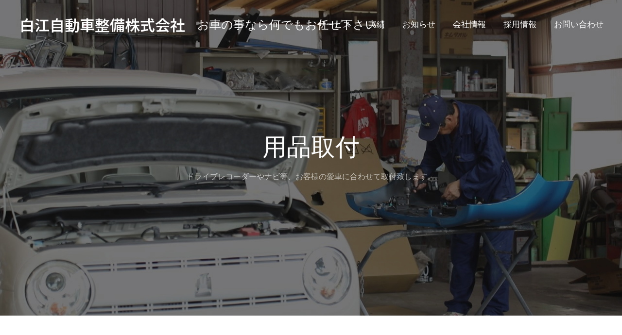

--- FILE ---
content_type: text/html; charset=UTF-8
request_url: https://shiraecarsupport.com/service/mounting/
body_size: 18258
content:
<!DOCTYPE html>
<html class="pc" dir="ltr" lang="ja" prefix="og: https://ogp.me/ns#">
<head>
<meta charset="UTF-8">
<!--[if IE]><meta http-equiv="X-UA-Compatible" content="IE=edge"><![endif]-->
<meta name="viewport" content="width=device-width">
<meta name="format-detection" content="telephone=no">
<meta name="description" content="｜用品取付の流れ																														◇受付お電話、LINE等にてご予約頂きます。部品持込も可能です。">
<link rel="pingback" href="https://shiraecarsupport.com/xmlrpc.php">
<link rel="shortcut icon" href="https://shiraecarsupport.com/wp-content/uploads/2021/08/白江自動車_ファビコン.png">
<title>用品取付 | 白江自動車整備株式会社</title>

		<!-- All in One SEO 4.9.3 - aioseo.com -->
	<meta name="robots" content="max-image-preview:large" />
	<link rel="canonical" href="https://shiraecarsupport.com/service/mounting/" />
	<meta name="generator" content="All in One SEO (AIOSEO) 4.9.3" />
		<meta property="og:locale" content="ja_JP" />
		<meta property="og:site_name" content="白江自動車整備株式会社 | お車の事なら何でもお任せ下さい！" />
		<meta property="og:type" content="article" />
		<meta property="og:title" content="用品取付 | 白江自動車整備株式会社" />
		<meta property="og:url" content="https://shiraecarsupport.com/service/mounting/" />
		<meta property="article:published_time" content="2020-02-09T14:14:58+00:00" />
		<meta property="article:modified_time" content="2021-10-28T03:40:11+00:00" />
		<meta name="twitter:card" content="summary" />
		<meta name="twitter:title" content="用品取付 | 白江自動車整備株式会社" />
		<script type="application/ld+json" class="aioseo-schema">
			{"@context":"https:\/\/schema.org","@graph":[{"@type":"BreadcrumbList","@id":"https:\/\/shiraecarsupport.com\/service\/mounting\/#breadcrumblist","itemListElement":[{"@type":"ListItem","@id":"https:\/\/shiraecarsupport.com#listItem","position":1,"name":"\u30db\u30fc\u30e0","item":"https:\/\/shiraecarsupport.com","nextItem":{"@type":"ListItem","@id":"https:\/\/shiraecarsupport.com\/service\/#listItem","name":"\u30b5\u30fc\u30d3\u30b9"}},{"@type":"ListItem","@id":"https:\/\/shiraecarsupport.com\/service\/#listItem","position":2,"name":"\u30b5\u30fc\u30d3\u30b9","item":"https:\/\/shiraecarsupport.com\/service\/","nextItem":{"@type":"ListItem","@id":"https:\/\/shiraecarsupport.com\/service\/mounting\/#listItem","name":"\u7528\u54c1\u53d6\u4ed8"},"previousItem":{"@type":"ListItem","@id":"https:\/\/shiraecarsupport.com#listItem","name":"\u30db\u30fc\u30e0"}},{"@type":"ListItem","@id":"https:\/\/shiraecarsupport.com\/service\/mounting\/#listItem","position":3,"name":"\u7528\u54c1\u53d6\u4ed8","previousItem":{"@type":"ListItem","@id":"https:\/\/shiraecarsupport.com\/service\/#listItem","name":"\u30b5\u30fc\u30d3\u30b9"}}]},{"@type":"Organization","@id":"https:\/\/shiraecarsupport.com\/#organization","name":"\u767d\u6c5f\u81ea\u52d5\u8eca\u6574\u5099\u682a\u5f0f\u4f1a\u793e","description":"\u304a\u8eca\u306e\u4e8b\u306a\u3089\u4f55\u3067\u3082\u304a\u4efb\u305b\u4e0b\u3055\u3044\uff01","url":"https:\/\/shiraecarsupport.com\/"},{"@type":"WebPage","@id":"https:\/\/shiraecarsupport.com\/service\/mounting\/#webpage","url":"https:\/\/shiraecarsupport.com\/service\/mounting\/","name":"\u7528\u54c1\u53d6\u4ed8 | \u767d\u6c5f\u81ea\u52d5\u8eca\u6574\u5099\u682a\u5f0f\u4f1a\u793e","inLanguage":"ja","isPartOf":{"@id":"https:\/\/shiraecarsupport.com\/#website"},"breadcrumb":{"@id":"https:\/\/shiraecarsupport.com\/service\/mounting\/#breadcrumblist"},"image":{"@type":"ImageObject","url":"https:\/\/shiraecarsupport.com\/wp-content\/uploads\/2019\/08\/Still0822_00000.jpg","@id":"https:\/\/shiraecarsupport.com\/service\/mounting\/#mainImage","width":1920,"height":1080,"caption":"\u7528\u54c1\u53d6\u4ed8"},"primaryImageOfPage":{"@id":"https:\/\/shiraecarsupport.com\/service\/mounting\/#mainImage"},"datePublished":"2020-02-09T23:14:58+09:00","dateModified":"2021-10-28T12:40:11+09:00"},{"@type":"WebSite","@id":"https:\/\/shiraecarsupport.com\/#website","url":"https:\/\/shiraecarsupport.com\/","name":"\u767d\u6c5f\u81ea\u52d5\u8eca\u6574\u5099\u682a\u5f0f\u4f1a\u793e","description":"\u304a\u8eca\u306e\u4e8b\u306a\u3089\u4f55\u3067\u3082\u304a\u4efb\u305b\u4e0b\u3055\u3044\uff01","inLanguage":"ja","publisher":{"@id":"https:\/\/shiraecarsupport.com\/#organization"}}]}
		</script>
		<!-- All in One SEO -->

<link rel='dns-prefetch' href='//webfonts.xserver.jp' />
<link rel='dns-prefetch' href='//www.googletagmanager.com' />
<link rel="alternate" type="application/rss+xml" title="白江自動車整備株式会社 &raquo; フィード" href="https://shiraecarsupport.com/feed/" />
<link rel="alternate" type="application/rss+xml" title="白江自動車整備株式会社 &raquo; コメントフィード" href="https://shiraecarsupport.com/comments/feed/" />
<link rel="alternate" title="oEmbed (JSON)" type="application/json+oembed" href="https://shiraecarsupport.com/wp-json/oembed/1.0/embed?url=https%3A%2F%2Fshiraecarsupport.com%2Fservice%2Fmounting%2F" />
<link rel="alternate" title="oEmbed (XML)" type="text/xml+oembed" href="https://shiraecarsupport.com/wp-json/oembed/1.0/embed?url=https%3A%2F%2Fshiraecarsupport.com%2Fservice%2Fmounting%2F&#038;format=xml" />
<link rel="preconnect" href="https://fonts.googleapis.com">
<link rel="preconnect" href="https://fonts.gstatic.com" crossorigin>
<link href="https://fonts.googleapis.com/css2?family=Noto+Sans+JP:wght@400;600" rel="stylesheet">
<style id='wp-img-auto-sizes-contain-inline-css' type='text/css'>
img:is([sizes=auto i],[sizes^="auto," i]){contain-intrinsic-size:3000px 1500px}
/*# sourceURL=wp-img-auto-sizes-contain-inline-css */
</style>
<link rel='stylesheet' id='style-css' href='https://shiraecarsupport.com/wp-content/themes/fake_tcd074/style.css?ver=2.9.2' type='text/css' media='all' />
<style id='wp-emoji-styles-inline-css' type='text/css'>

	img.wp-smiley, img.emoji {
		display: inline !important;
		border: none !important;
		box-shadow: none !important;
		height: 1em !important;
		width: 1em !important;
		margin: 0 0.07em !important;
		vertical-align: -0.1em !important;
		background: none !important;
		padding: 0 !important;
	}
/*# sourceURL=wp-emoji-styles-inline-css */
</style>
<style id='classic-theme-styles-inline-css' type='text/css'>
/*! This file is auto-generated */
.wp-block-button__link{color:#fff;background-color:#32373c;border-radius:9999px;box-shadow:none;text-decoration:none;padding:calc(.667em + 2px) calc(1.333em + 2px);font-size:1.125em}.wp-block-file__button{background:#32373c;color:#fff;text-decoration:none}
/*# sourceURL=/wp-includes/css/classic-themes.min.css */
</style>
<link rel='stylesheet' id='aioseo/css/src/vue/standalone/blocks/table-of-contents/global.scss-css' href='https://shiraecarsupport.com/wp-content/plugins/all-in-one-seo-pack/dist/Lite/assets/css/table-of-contents/global.e90f6d47.css?ver=4.9.3' type='text/css' media='all' />
<style id='global-styles-inline-css' type='text/css'>
:root{--wp--preset--aspect-ratio--square: 1;--wp--preset--aspect-ratio--4-3: 4/3;--wp--preset--aspect-ratio--3-4: 3/4;--wp--preset--aspect-ratio--3-2: 3/2;--wp--preset--aspect-ratio--2-3: 2/3;--wp--preset--aspect-ratio--16-9: 16/9;--wp--preset--aspect-ratio--9-16: 9/16;--wp--preset--color--black: #000000;--wp--preset--color--cyan-bluish-gray: #abb8c3;--wp--preset--color--white: #ffffff;--wp--preset--color--pale-pink: #f78da7;--wp--preset--color--vivid-red: #cf2e2e;--wp--preset--color--luminous-vivid-orange: #ff6900;--wp--preset--color--luminous-vivid-amber: #fcb900;--wp--preset--color--light-green-cyan: #7bdcb5;--wp--preset--color--vivid-green-cyan: #00d084;--wp--preset--color--pale-cyan-blue: #8ed1fc;--wp--preset--color--vivid-cyan-blue: #0693e3;--wp--preset--color--vivid-purple: #9b51e0;--wp--preset--gradient--vivid-cyan-blue-to-vivid-purple: linear-gradient(135deg,rgb(6,147,227) 0%,rgb(155,81,224) 100%);--wp--preset--gradient--light-green-cyan-to-vivid-green-cyan: linear-gradient(135deg,rgb(122,220,180) 0%,rgb(0,208,130) 100%);--wp--preset--gradient--luminous-vivid-amber-to-luminous-vivid-orange: linear-gradient(135deg,rgb(252,185,0) 0%,rgb(255,105,0) 100%);--wp--preset--gradient--luminous-vivid-orange-to-vivid-red: linear-gradient(135deg,rgb(255,105,0) 0%,rgb(207,46,46) 100%);--wp--preset--gradient--very-light-gray-to-cyan-bluish-gray: linear-gradient(135deg,rgb(238,238,238) 0%,rgb(169,184,195) 100%);--wp--preset--gradient--cool-to-warm-spectrum: linear-gradient(135deg,rgb(74,234,220) 0%,rgb(151,120,209) 20%,rgb(207,42,186) 40%,rgb(238,44,130) 60%,rgb(251,105,98) 80%,rgb(254,248,76) 100%);--wp--preset--gradient--blush-light-purple: linear-gradient(135deg,rgb(255,206,236) 0%,rgb(152,150,240) 100%);--wp--preset--gradient--blush-bordeaux: linear-gradient(135deg,rgb(254,205,165) 0%,rgb(254,45,45) 50%,rgb(107,0,62) 100%);--wp--preset--gradient--luminous-dusk: linear-gradient(135deg,rgb(255,203,112) 0%,rgb(199,81,192) 50%,rgb(65,88,208) 100%);--wp--preset--gradient--pale-ocean: linear-gradient(135deg,rgb(255,245,203) 0%,rgb(182,227,212) 50%,rgb(51,167,181) 100%);--wp--preset--gradient--electric-grass: linear-gradient(135deg,rgb(202,248,128) 0%,rgb(113,206,126) 100%);--wp--preset--gradient--midnight: linear-gradient(135deg,rgb(2,3,129) 0%,rgb(40,116,252) 100%);--wp--preset--font-size--small: 13px;--wp--preset--font-size--medium: 20px;--wp--preset--font-size--large: 36px;--wp--preset--font-size--x-large: 42px;--wp--preset--spacing--20: 0.44rem;--wp--preset--spacing--30: 0.67rem;--wp--preset--spacing--40: 1rem;--wp--preset--spacing--50: 1.5rem;--wp--preset--spacing--60: 2.25rem;--wp--preset--spacing--70: 3.38rem;--wp--preset--spacing--80: 5.06rem;--wp--preset--shadow--natural: 6px 6px 9px rgba(0, 0, 0, 0.2);--wp--preset--shadow--deep: 12px 12px 50px rgba(0, 0, 0, 0.4);--wp--preset--shadow--sharp: 6px 6px 0px rgba(0, 0, 0, 0.2);--wp--preset--shadow--outlined: 6px 6px 0px -3px rgb(255, 255, 255), 6px 6px rgb(0, 0, 0);--wp--preset--shadow--crisp: 6px 6px 0px rgb(0, 0, 0);}:where(.is-layout-flex){gap: 0.5em;}:where(.is-layout-grid){gap: 0.5em;}body .is-layout-flex{display: flex;}.is-layout-flex{flex-wrap: wrap;align-items: center;}.is-layout-flex > :is(*, div){margin: 0;}body .is-layout-grid{display: grid;}.is-layout-grid > :is(*, div){margin: 0;}:where(.wp-block-columns.is-layout-flex){gap: 2em;}:where(.wp-block-columns.is-layout-grid){gap: 2em;}:where(.wp-block-post-template.is-layout-flex){gap: 1.25em;}:where(.wp-block-post-template.is-layout-grid){gap: 1.25em;}.has-black-color{color: var(--wp--preset--color--black) !important;}.has-cyan-bluish-gray-color{color: var(--wp--preset--color--cyan-bluish-gray) !important;}.has-white-color{color: var(--wp--preset--color--white) !important;}.has-pale-pink-color{color: var(--wp--preset--color--pale-pink) !important;}.has-vivid-red-color{color: var(--wp--preset--color--vivid-red) !important;}.has-luminous-vivid-orange-color{color: var(--wp--preset--color--luminous-vivid-orange) !important;}.has-luminous-vivid-amber-color{color: var(--wp--preset--color--luminous-vivid-amber) !important;}.has-light-green-cyan-color{color: var(--wp--preset--color--light-green-cyan) !important;}.has-vivid-green-cyan-color{color: var(--wp--preset--color--vivid-green-cyan) !important;}.has-pale-cyan-blue-color{color: var(--wp--preset--color--pale-cyan-blue) !important;}.has-vivid-cyan-blue-color{color: var(--wp--preset--color--vivid-cyan-blue) !important;}.has-vivid-purple-color{color: var(--wp--preset--color--vivid-purple) !important;}.has-black-background-color{background-color: var(--wp--preset--color--black) !important;}.has-cyan-bluish-gray-background-color{background-color: var(--wp--preset--color--cyan-bluish-gray) !important;}.has-white-background-color{background-color: var(--wp--preset--color--white) !important;}.has-pale-pink-background-color{background-color: var(--wp--preset--color--pale-pink) !important;}.has-vivid-red-background-color{background-color: var(--wp--preset--color--vivid-red) !important;}.has-luminous-vivid-orange-background-color{background-color: var(--wp--preset--color--luminous-vivid-orange) !important;}.has-luminous-vivid-amber-background-color{background-color: var(--wp--preset--color--luminous-vivid-amber) !important;}.has-light-green-cyan-background-color{background-color: var(--wp--preset--color--light-green-cyan) !important;}.has-vivid-green-cyan-background-color{background-color: var(--wp--preset--color--vivid-green-cyan) !important;}.has-pale-cyan-blue-background-color{background-color: var(--wp--preset--color--pale-cyan-blue) !important;}.has-vivid-cyan-blue-background-color{background-color: var(--wp--preset--color--vivid-cyan-blue) !important;}.has-vivid-purple-background-color{background-color: var(--wp--preset--color--vivid-purple) !important;}.has-black-border-color{border-color: var(--wp--preset--color--black) !important;}.has-cyan-bluish-gray-border-color{border-color: var(--wp--preset--color--cyan-bluish-gray) !important;}.has-white-border-color{border-color: var(--wp--preset--color--white) !important;}.has-pale-pink-border-color{border-color: var(--wp--preset--color--pale-pink) !important;}.has-vivid-red-border-color{border-color: var(--wp--preset--color--vivid-red) !important;}.has-luminous-vivid-orange-border-color{border-color: var(--wp--preset--color--luminous-vivid-orange) !important;}.has-luminous-vivid-amber-border-color{border-color: var(--wp--preset--color--luminous-vivid-amber) !important;}.has-light-green-cyan-border-color{border-color: var(--wp--preset--color--light-green-cyan) !important;}.has-vivid-green-cyan-border-color{border-color: var(--wp--preset--color--vivid-green-cyan) !important;}.has-pale-cyan-blue-border-color{border-color: var(--wp--preset--color--pale-cyan-blue) !important;}.has-vivid-cyan-blue-border-color{border-color: var(--wp--preset--color--vivid-cyan-blue) !important;}.has-vivid-purple-border-color{border-color: var(--wp--preset--color--vivid-purple) !important;}.has-vivid-cyan-blue-to-vivid-purple-gradient-background{background: var(--wp--preset--gradient--vivid-cyan-blue-to-vivid-purple) !important;}.has-light-green-cyan-to-vivid-green-cyan-gradient-background{background: var(--wp--preset--gradient--light-green-cyan-to-vivid-green-cyan) !important;}.has-luminous-vivid-amber-to-luminous-vivid-orange-gradient-background{background: var(--wp--preset--gradient--luminous-vivid-amber-to-luminous-vivid-orange) !important;}.has-luminous-vivid-orange-to-vivid-red-gradient-background{background: var(--wp--preset--gradient--luminous-vivid-orange-to-vivid-red) !important;}.has-very-light-gray-to-cyan-bluish-gray-gradient-background{background: var(--wp--preset--gradient--very-light-gray-to-cyan-bluish-gray) !important;}.has-cool-to-warm-spectrum-gradient-background{background: var(--wp--preset--gradient--cool-to-warm-spectrum) !important;}.has-blush-light-purple-gradient-background{background: var(--wp--preset--gradient--blush-light-purple) !important;}.has-blush-bordeaux-gradient-background{background: var(--wp--preset--gradient--blush-bordeaux) !important;}.has-luminous-dusk-gradient-background{background: var(--wp--preset--gradient--luminous-dusk) !important;}.has-pale-ocean-gradient-background{background: var(--wp--preset--gradient--pale-ocean) !important;}.has-electric-grass-gradient-background{background: var(--wp--preset--gradient--electric-grass) !important;}.has-midnight-gradient-background{background: var(--wp--preset--gradient--midnight) !important;}.has-small-font-size{font-size: var(--wp--preset--font-size--small) !important;}.has-medium-font-size{font-size: var(--wp--preset--font-size--medium) !important;}.has-large-font-size{font-size: var(--wp--preset--font-size--large) !important;}.has-x-large-font-size{font-size: var(--wp--preset--font-size--x-large) !important;}
:where(.wp-block-post-template.is-layout-flex){gap: 1.25em;}:where(.wp-block-post-template.is-layout-grid){gap: 1.25em;}
:where(.wp-block-term-template.is-layout-flex){gap: 1.25em;}:where(.wp-block-term-template.is-layout-grid){gap: 1.25em;}
:where(.wp-block-columns.is-layout-flex){gap: 2em;}:where(.wp-block-columns.is-layout-grid){gap: 2em;}
:root :where(.wp-block-pullquote){font-size: 1.5em;line-height: 1.6;}
/*# sourceURL=global-styles-inline-css */
</style>
<link rel='stylesheet' id='contact-form-7-css' href='https://shiraecarsupport.com/wp-content/plugins/contact-form-7/includes/css/styles.css?ver=6.1.4' type='text/css' media='all' />
<link rel='stylesheet' id='tablepress-default-css' href='https://shiraecarsupport.com/wp-content/plugins/tablepress/css/build/default.css?ver=3.2.6' type='text/css' media='all' />
<link rel='stylesheet' id='elementor-icons-css' href='https://shiraecarsupport.com/wp-content/plugins/elementor/assets/lib/eicons/css/elementor-icons.min.css?ver=5.45.0' type='text/css' media='all' />
<link rel='stylesheet' id='elementor-frontend-css' href='https://shiraecarsupport.com/wp-content/plugins/elementor/assets/css/frontend.min.css?ver=3.34.1' type='text/css' media='all' />
<link rel='stylesheet' id='elementor-post-606-css' href='https://shiraecarsupport.com/wp-content/uploads/elementor/css/post-606.css?ver=1769231421' type='text/css' media='all' />
<link rel='stylesheet' id='widget-heading-css' href='https://shiraecarsupport.com/wp-content/plugins/elementor/assets/css/widget-heading.min.css?ver=3.34.1' type='text/css' media='all' />
<link rel='stylesheet' id='widget-image-css' href='https://shiraecarsupport.com/wp-content/plugins/elementor/assets/css/widget-image.min.css?ver=3.34.1' type='text/css' media='all' />
<link rel='stylesheet' id='elementor-post-473-css' href='https://shiraecarsupport.com/wp-content/uploads/elementor/css/post-473.css?ver=1769248740' type='text/css' media='all' />
<link rel='stylesheet' id='elementor-gf-roboto-css' href='https://fonts.googleapis.com/css?family=Roboto:100,100italic,200,200italic,300,300italic,400,400italic,500,500italic,600,600italic,700,700italic,800,800italic,900,900italic&#038;display=auto' type='text/css' media='all' />
<link rel='stylesheet' id='elementor-gf-robotoslab-css' href='https://fonts.googleapis.com/css?family=Roboto+Slab:100,100italic,200,200italic,300,300italic,400,400italic,500,500italic,600,600italic,700,700italic,800,800italic,900,900italic&#038;display=auto' type='text/css' media='all' />
<style>:root {
  --tcd-font-type1: Arial,"Hiragino Sans","Yu Gothic Medium","Meiryo",sans-serif;
  --tcd-font-type2: "Times New Roman",Times,"Yu Mincho","游明朝","游明朝体","Hiragino Mincho Pro",serif;
  --tcd-font-type3: Palatino,"Yu Kyokasho","游教科書体","UD デジタル 教科書体 N","游明朝","游明朝体","Hiragino Mincho Pro","Meiryo",serif;
  --tcd-font-type-logo: "Noto Sans JP",sans-serif;
}</style>
<script type="text/javascript" src="https://shiraecarsupport.com/wp-includes/js/jquery/jquery.min.js?ver=3.7.1" id="jquery-core-js"></script>
<script type="text/javascript" src="https://shiraecarsupport.com/wp-includes/js/jquery/jquery-migrate.min.js?ver=3.4.1" id="jquery-migrate-js"></script>
<script type="text/javascript" src="//webfonts.xserver.jp/js/xserverv3.js?fadein=0&amp;ver=2.0.9" id="typesquare_std-js"></script>

<!-- Site Kit によって追加された Google タグ（gtag.js）スニペット -->
<!-- Google アナリティクス スニペット (Site Kit が追加) -->
<script type="text/javascript" src="https://www.googletagmanager.com/gtag/js?id=GT-NFP47NF" id="google_gtagjs-js" async></script>
<script type="text/javascript" id="google_gtagjs-js-after">
/* <![CDATA[ */
window.dataLayer = window.dataLayer || [];function gtag(){dataLayer.push(arguments);}
gtag("set","linker",{"domains":["shiraecarsupport.com"]});
gtag("js", new Date());
gtag("set", "developer_id.dZTNiMT", true);
gtag("config", "GT-NFP47NF");
 window._googlesitekit = window._googlesitekit || {}; window._googlesitekit.throttledEvents = []; window._googlesitekit.gtagEvent = (name, data) => { var key = JSON.stringify( { name, data } ); if ( !! window._googlesitekit.throttledEvents[ key ] ) { return; } window._googlesitekit.throttledEvents[ key ] = true; setTimeout( () => { delete window._googlesitekit.throttledEvents[ key ]; }, 5 ); gtag( "event", name, { ...data, event_source: "site-kit" } ); }; 
//# sourceURL=google_gtagjs-js-after
/* ]]> */
</script>
<link rel="https://api.w.org/" href="https://shiraecarsupport.com/wp-json/" /><link rel="alternate" title="JSON" type="application/json" href="https://shiraecarsupport.com/wp-json/wp/v2/pages/473" /><link rel='shortlink' href='https://shiraecarsupport.com/?p=473' />
<meta name="generator" content="Site Kit by Google 1.170.0" /><link rel="stylesheet" href="https://shiraecarsupport.com/wp-content/themes/fake_tcd074/css/design-plus.css?ver=2.9.2">
<link rel="stylesheet" media="screen and (max-width:1050px)" href="https://shiraecarsupport.com/wp-content/themes/fake_tcd074/css/responsive.css?ver=2.9.2">
<link rel="stylesheet" media="screen and (max-width:1050px)" href="https://shiraecarsupport.com/wp-content/themes/fake_tcd074/css/footer-bar.css?ver=2.9.2">

<script src="https://shiraecarsupport.com/wp-content/themes/fake_tcd074/js/jquery.easing.1.4.js?ver=2.9.2"></script>
<script src="https://shiraecarsupport.com/wp-content/themes/fake_tcd074/js/tcd_cookie.min.js?ver=2.9.2"></script>
<script src="https://shiraecarsupport.com/wp-content/themes/fake_tcd074/js/jscript.js?ver=2.9.2"></script>
<script src="https://shiraecarsupport.com/wp-content/themes/fake_tcd074/js/comment.js?ver=2.9.2"></script>

<link rel="stylesheet" href="https://shiraecarsupport.com/wp-content/themes/fake_tcd074/js/simplebar.css?ver=2.9.2">
<script src="https://shiraecarsupport.com/wp-content/themes/fake_tcd074/js/simplebar.min.js?ver=2.9.2"></script>


<script src="https://shiraecarsupport.com/wp-content/themes/fake_tcd074/js/header_fix_mobile.js?ver=2.9.2"></script>

<style type="text/css">

body, input, textarea { font-family: var(--tcd-font-type1); }

.rich_font, .p-vertical { font-family: var(--tcd-font-type1);}

.rich_font_1 { font-family: var(--tcd-font-type1);}
.rich_font_2 { font-family:var(--tcd-font-type2); font-weight:500; }
.rich_font_3 { font-family: var(--tcd-font-type3); font-weight:500; }
.rich_font_logo { font-family: var(--tcd-font-type-logo); font-weight: bold !important;}


#page_header_catch .catch { font-family: var(--tcd-font-type2);  font-weight:500; }

#header, #header a, #menu_button:before { color:#ffffff; }
#header a:hover, #menu_button:hover:before { color:rgba(255,255,255,0.5); }
#header.active, .header_fix #header, .header_fix_mobile #header {
  color:#ffffff;
  background:rgba(0,94,172,1);
}
#header.active a, .header_fix #header a, .header_fix_mobile #header a, .header_fix_mobile #menu_button:before { color:#ffffff; }
#header.active a:hover, .header_fix #header a:hover, .header_fix_mobile #header a:hover, .header_fix_mobile #menu_button:hover:before { color:#999999; }
@media screen and (max-width:1050px) {
  #header {
    color:#ffffff;
    background:rgba(0,94,172,1);
  }
  #header a, #menu_button:before { color:#ffffff; }
  #header a:hover, #menu_button:hover:before { color:#999999; }
}
#header_logo .desc{ font-size: 32px; }

#global_menu > ul > li > a { color:#ffffff; }
#global_menu > ul > li > a:hover { color:rgba(255,255,255,0.5); }
#global_menu > ul > li a.active, #global_menu > ul > li.active_button > a { color:#999999; }
#global_menu ul ul a { color:#ffffff !important; background:#000000; }
#global_menu ul ul a:hover { background:#333333; }

#drawer_menu { background:#005eac; }
#mobile_menu a { color:#ffffff; background:#005eac; border-bottom:1px solid #444444; }
#mobile_menu li li a { background:#84c0da; }
#mobile_menu a:hover, #drawer_menu .close_button:hover, #mobile_menu .child_menu_button:hover { color:#ffffff; background:#5082aa; }

.megamenu_blog_list { background:#000000; }
.megamenu_blog_list_inner { border-color:rgba(255,255,255,0.3); }
.megamenu_blog_list .menu_area a, .megamenu_blog_list .menu_area a:hover, .megamenu_blog_list .menu_area li.active a, .megamenu_blog_list .post_list li .title { color:#ffffff !important; }
.megamenu_blog_list .menu_area a:hover, .megamenu_blog_list .menu_area li.active a, .megamenu_blog_list .post_list { background:#333333; }
.megamenu_blog_list .post_list li .overlay {
  background: -webkit-linear-gradient(top, transparent, rgba(0,0,0,0.5));
  background: linear-gradient(to bottom, transparent, rgba(0,0,0,0.5));
}
#footer_banner .item1 a { color:#ffffff !important; }
#footer_banner .item1 .title { font-size:24px; }
#footer_banner .item1 .desc { font-size:14px; }
@media screen and (max-width:650px) {
  #footer_banner .item1 .title { font-size:20px; }
  #footer_banner .item1 .desc { font-size:12px; }
}
#footer_banner .item2 a { color:#333333 !important; }
#footer_banner .item2 .title { font-size:38px; }
#footer_banner .item2 .desc { font-size:20px; }
@media screen and (max-width:650px) {
  #footer_banner .item2 .title { font-size:24px; }
  #footer_banner .item2 .desc { font-size:16px; }
}
#footer_banner .item3 a { color:#ffffff !important; }
#footer_banner .item3 .title { font-size:24px; }
#footer_banner .item3 .desc { font-size:14px; }
#footer_banner .item3 .overlay { background:rgba(0,0,0,0.3); }
@media screen and (max-width:650px) {
  #footer_banner .item3 .title { font-size:20px; }
  #footer_banner .item3 .desc { font-size:12px; }
}
#footer_banner .item4 a { color:#ffffff !important; }
#footer_banner .item4 .title { font-size:24px; }
#footer_banner .item4 .desc { font-size:14px; }
#footer_banner .item4 .overlay { background:rgba(0,0,0,0.3); }
@media screen and (max-width:650px) {
  #footer_banner .item4 .title { font-size:20px; }
  #footer_banner .item4 .desc { font-size:12px; }
}
.work_list .item .title { font-size:16px; }
.work_list .category {
  font-size:14px; color:#ffffff;
  background: linear-gradient(to bottom, transparent, rgba(0,0,0,0.9));
}
@media screen and (max-width:650px) {
  .work_list .item .title { font-size:14px; }
  .work_list .category { font-size:12px; }
}
#page_header .catch { font-size:50px; }
#page_header .desc { font-size:16px; }
body.page .post_content { font-size:16px; }
@media screen and (max-width:650px) {
  #page_header .catch { font-size:26px; }
  #page_header .desc { font-size:14px; }
  body.page .post_content { font-size:14px; }
}



a { color:#000; }

#comment_headline, .tcd_category_list a:hover, .tcd_category_list .child_menu_button:hover, .side_headline, #faq_category li a:hover, #faq_category li.active a, #archive_service .bottom_area .sub_category li a:hover,
  #side_service_category_list a:hover, #side_service_category_list li.active > a, #side_faq_category_list a:hover, #side_faq_category_list li.active a, #side_staff_list a:hover, #side_staff_list li.active a, .cf_data_list li a:hover,
    #side_campaign_category_list a:hover, #side_campaign_category_list li.active a, #side_clinic_list a:hover, #side_clinic_list li.active a
{ color: #005eac; }

#index_slider .search_button:hover input, #return_top a, #comment_tab li a:hover, #comment_tab li.active a, #comment_header #comment_closed p, #submit_comment:hover, #cancel_comment_reply a:hover, #p_readmore .button:hover,
  #wp-calendar td a:hover, #p_readmore .button, .page_navi span.current, .page_navi a:hover, #post_pagination p, #post_pagination a:hover, .c-pw__btn:hover
{ background-color: #005eac; }

#guest_info input:focus, #comment_textarea textarea:focus, .c-pw__box-input:focus, .page_navi span.current, .page_navi a:hover, #post_pagination p, #post_pagination a:hover
{ border-color: #005eac; }

#comment_tab li.active a:after, #comment_header #comment_closed p:after
{ border-color:#005eac transparent transparent transparent; }


#footer a:hover, .cardlink_title a:hover, #related_post .item a:hover, .comment a:hover, .comment_form_wrapper a:hover,
  #bread_crumb a:hover, #bread_crumb li.home a:hover:after, .author_profile a:hover, .author_profile .author_link li a:hover:before, #post_meta_bottom a:hover,
    #recent_news a.link:hover, #recent_news .link:hover:after, #recent_news li a:hover .title, #searchform .submit_button:hover:before, .styled_post_list1 a:hover .title_area, .styled_post_list1 a:hover .date, .p-dropdown__title:hover:after, .p-dropdown__list li a:hover
{ color: #84c0da; }
.author_profile .author_link li.note a:hover:before { background-color: #84c0da; }
#post_pagination a:hover, #p_readmore .button:hover, #return_top a:hover
{ background-color: #84c0da; }
.post_content a, .custom-html-widget a { color: #003682; }
.post_content a:hover, .custom-html-widget a:hover, .widget_content a:hover { color:#999999; }
.widget_tag_cloud .tagcloud a:hover, #wp-calendar tbody a:hover { background-color:#999999; }
</style>
  <style id="tcd-custom-css-1">.c-footer-bar__icon--share-alt:before { content: "\e909"; }</style>
<script>
jQuery(function ($) {
	var $window = $(window);
	var $body = $('body');
  // クイックタグ - underline ------------------------------------------
  if ($('.q_underline').length) {
    var gradient_prefix = null;
    $('.q_underline').each(function(){
      var bbc = $(this).css('borderBottomColor');
      if (jQuery.inArray(bbc, ['transparent', 'rgba(0, 0, 0, 0)']) == -1) {
        if (gradient_prefix === null) {
          gradient_prefix = '';
          var ua = navigator.userAgent.toLowerCase();
          if (/webkit/.test(ua)) {
            gradient_prefix = '-webkit-';
          } else if (/firefox/.test(ua)) {
            gradient_prefix = '-moz-';
          } else {
            gradient_prefix = '';
          }
        }
        $(this).css('borderBottomColor', 'transparent');
        if (gradient_prefix) {
          $(this).css('backgroundImage', gradient_prefix+'linear-gradient(left, transparent 50%, '+bbc+ ' 50%)');
        } else {
          $(this).css('backgroundImage', 'linear-gradient(to right, transparent 50%, '+bbc+ ' 50%)');
        }
      }
    });
    $window.on('scroll.q_underline', function(){
      $('.q_underline:not(.is-active)').each(function(){
        if ($body.hasClass('show-serumtal')) {
          var left = $(this).offset().left;
          if (window.scrollX > left - window.innerHeight) {
            $(this).addClass('is-active');
          }
        } else {
          var top = $(this).offset().top;
          if (window.scrollY > top - window.innerHeight) {
            $(this).addClass('is-active');
          }
        }
      });
      if (!$('.q_underline:not(.is-active)').length) {
        $window.off('scroll.q_underline');
      }
    });
  }
} );
</script>

<!-- Site Kit が追加した Google AdSense メタタグ -->
<meta name="google-adsense-platform-account" content="ca-host-pub-2644536267352236">
<meta name="google-adsense-platform-domain" content="sitekit.withgoogle.com">
<!-- Site Kit が追加した End Google AdSense メタタグ -->
<meta name="generator" content="Elementor 3.34.1; features: additional_custom_breakpoints; settings: css_print_method-external, google_font-enabled, font_display-auto">
			<style>
				.e-con.e-parent:nth-of-type(n+4):not(.e-lazyloaded):not(.e-no-lazyload),
				.e-con.e-parent:nth-of-type(n+4):not(.e-lazyloaded):not(.e-no-lazyload) * {
					background-image: none !important;
				}
				@media screen and (max-height: 1024px) {
					.e-con.e-parent:nth-of-type(n+3):not(.e-lazyloaded):not(.e-no-lazyload),
					.e-con.e-parent:nth-of-type(n+3):not(.e-lazyloaded):not(.e-no-lazyload) * {
						background-image: none !important;
					}
				}
				@media screen and (max-height: 640px) {
					.e-con.e-parent:nth-of-type(n+2):not(.e-lazyloaded):not(.e-no-lazyload),
					.e-con.e-parent:nth-of-type(n+2):not(.e-lazyloaded):not(.e-no-lazyload) * {
						background-image: none !important;
					}
				}
			</style>
					<style type="text/css" id="wp-custom-css">
			@media screen and (max-width: 1050px){
#header {
    background: rgb(0, 0, 0);
	}}

#header, #header a, #menu_button:before {
    color: #ffffff;
}

.icon-share-alt:before {
    content: "\e909";
}
.icon-tag:before { 
	content: "\e914";
}

.entry-content .inquiry tr:first-child th{
 border-top:1px solid #d7d7d7;
}
/* 必須・任意のサイズ調整 */	
.inquiry .haveto,.inquiry .any {	
font-size:10px;
}
/*見出し欄*/
.inquiry th{
 text-align:left;
 font-size:14px;
 color:#444;
 padding-right:5px;
 width:40%;
 background:#f7f7f7;
 border:solid 1px #d7d7d7;
}
/*通常欄*/
.inquiry td{
 font-size:13px;
 border:solid 1px #d7d7d7;	
}
/*横の行とテーブル全体*/
.entry-content .inquiry tr,.entry-content table{
 border:solid 1px #d7d7d7;	
}
/*必須の調整*/
.haveto{
 font-size:13px;
 padding:5px;
 background:#ff9393;
 color:#fff;
 border-radius:2px;
 margin-right:5px;
 position:relative;
 bottom:1px;
}
/*任意の調整*/
.any{
 font-size:13px;
 padding:5px;
 background:#93c9ff;
 color:#fff;
 border-radius:2px;
 margin-right:5px;
 position:relative;
 bottom:1px;
}
/*ラジオボタンを縦並び指定*/
.verticallist .wpcf7-list-item{
 display:block;
}
/*送信ボタンのデザイン変更*/
#formbtn{
 padding:15px;
 max-width:350px;
 background:#ffaa56;
 color:#fff;
 font-size:18px;
 font-weight:bold;	 
 border-radius:2px;
 margin:25px auto 0;
}
/*送信ボタンマウスホバー時*/
#formbtn:hover{
 background:#fff;
 color:#ffaa56;
 border:2px solid #ffaa56;
}
.wpcf7-form-control {
	max-width:100%
}

/* すべてのセルに枠線を付加する */
.tablepress thead th,
.tablepress tbody tr:first-child td,
.tablepress tbody td,
.tablepress tfoot th {
    border: 1px solid black !important;
}

.inquiry th {
       vertical-align: top;
}

/*Contact Form 7カスタマイズ*/
/*スマホContact Form 7カスタマイズ*/
@media(max-width:500px){
.inquiry th,.inquiry td {
 display:block!important;
 width:100%;
 -webkit-box-sizing:border-box;
 -moz-box-sizing:border-box;
 box-sizing:border-box;	
	}}

div.breadcrumbs {
  max-width: 1000px;
  margin: 20px auto;
	
}

@media screen and (min-width: 680px){   
  .pc { display:block; }
  .sp { display:none; }
}
@media screen and (max-width: 680px){   
  .pc { display:none; }
  .sp { display:block; }
}

.post_content td, .post_content th {
    border: 0px solid #ccc;
}

@media screen and (min-width: 980px) {
#footer_banner {
    display: table;
    margin: 0 auto;
    margin-bottom: 20px;
	}}
@media screen and (max-width: 1050px){
#header {
    background: #005eac;
	}}
/*ヘッダーキャッチフレーズ*/
#header_logo .desc {
    font-size: 24px;
}
@media screen and (max-width: 980px){
#header_logo .desc {
    font-size: 16px !important;
	}}
/*フッター文*/
#footer_information p {
    font-size: 20px;
}
@media screen and (max-width: 980px){
	#footer_information p {
    font-size: 1em;
}}

.index_content1.num1 .link_button a {
    border-radius: 10px;
    font-size: larger;
}

.index_content1.num2 .link_button a {
    border-radius: 10px;
    font-size: larger;
}

#return_top a {
    opacity: 0.7;
}

.pc #global_menu > ul > li > a {
    font-size: larger;
}

.index_work_list.num5 .link_button a {
    border-radius: 10px;
}

/*会社情報*/
.company tr{
	border: 1px solid #ddd;
	width: 100%;
}

.company th{
	background-color: white;
	text-align:left;
	width: 25%;
}

.company td{
	border-left: 1px solid #ddd;
}

.item2 a{
	pointer-events: none;
}

.grecaptcha-badge {
	visibility: hidden; }		</style>
		</head>
<body id="body" class="wp-singular page-template-default page page-id-473 page-child parent-pageid-364 wp-embed-responsive wp-theme-fake_tcd074 use_mobile_header_fix elementor-default elementor-kit-606 elementor-page elementor-page-473">


<div id="container">

 <header id="header" class="animate_pc">

  <div id="header_logo">
   
<div class="logo">
 <a href="https://shiraecarsupport.com/" title="白江自動車整備株式会社">
    <span class="pc_logo_text rich_font_logo" style="font-size:31px;">白江自動車整備株式会社</span>
      <span class="mobile_logo_text rich_font_logo" style="font-size:18px;">白江自動車整備株式会社</span>
   </a>
</div>

      <div class="desc show_in_mobile">お車の事なら何でもお任せ下さい！</div>
     </div>

    <a href="#" id="menu_button"><span></span><span></span><span></span></a>
  
    <nav id="global_menu">
   <ul id="menu-%e3%83%98%e3%83%83%e3%83%80%e3%83%bc" class="menu"><li id="menu-item-665" class="menu-item menu-item-type-post_type menu-item-object-page current-page-ancestor menu-item-665"><a href="https://shiraecarsupport.com/service/">サービス</a></li>
<li id="menu-item-669" class="menu-item menu-item-type-post_type_archive menu-item-object-work menu-item-669"><a href="https://shiraecarsupport.com/work/">実績</a></li>
<li id="menu-item-670" class="menu-item menu-item-type-taxonomy menu-item-object-category menu-item-670"><a href="https://shiraecarsupport.com/category/news/">お知らせ</a></li>
<li id="menu-item-666" class="menu-item menu-item-type-post_type menu-item-object-page menu-item-666"><a href="https://shiraecarsupport.com/about/">会社情報</a></li>
<li id="menu-item-668" class="menu-item menu-item-type-post_type menu-item-object-page menu-item-668"><a href="https://shiraecarsupport.com/recruit/">採用情報</a></li>
<li id="menu-item-667" class="menu-item menu-item-type-post_type menu-item-object-page menu-item-667"><a href="https://shiraecarsupport.com/contact/">お問い合わせ</a></li>
</ul>  </nav>
  
  
 </header>

 

<div id="page_header" style="background:#666666">
 <div id="page_header_inner">
  <div id="page_header_catch" style="color:#ffffff;">
   <h1 class="catch rich_font animate_pc animate_mobile">用品取付</h1>
   <p class="desc animate_pc animate_mobile"><span>ドライブレコーダーやナビ等、お客様の愛車に合わせて取付致します。</span></p>  </div>
 </div>
 <div class="overlay" style="background:rgba(0,0,0,0.5);"></div> <div class="bg_image" data-parallax-image="https://shiraecarsupport.com/wp-content/uploads/2019/08/Still0822_00000.jpg" data-parallax-mobile-image="https://shiraecarsupport.com/wp-content/uploads/2019/08/Still0822_00000.jpg" data-parallax-speed="0"></div></div>

<div id="main_contents" class="clearfix">

 <div id="main_col" class="clearfix">

 
 <article id="article" class="clearfix">

    <div class="post_content clearfix">
   		<div data-elementor-type="wp-post" data-elementor-id="473" class="elementor elementor-473">
						<section class="elementor-section elementor-top-section elementor-element elementor-element-9143b86 elementor-section-boxed elementor-section-height-default elementor-section-height-default" data-id="9143b86" data-element_type="section">
						<div class="elementor-container elementor-column-gap-default">
					<div class="elementor-column elementor-col-100 elementor-top-column elementor-element elementor-element-c4563a6" data-id="c4563a6" data-element_type="column">
			<div class="elementor-widget-wrap elementor-element-populated">
						<div class="elementor-element elementor-element-4cc6083 elementor-widget elementor-widget-heading" data-id="4cc6083" data-element_type="widget" data-widget_type="heading.default">
				<div class="elementor-widget-container">
					<h1 class="elementor-heading-title elementor-size-default">｜用品取付の流れ</h1>				</div>
				</div>
					</div>
		</div>
					</div>
		</section>
				<section class="elementor-section elementor-top-section elementor-element elementor-element-edd15a5 elementor-section-boxed elementor-section-height-default elementor-section-height-default" data-id="edd15a5" data-element_type="section">
						<div class="elementor-container elementor-column-gap-default">
					<div class="elementor-column elementor-col-50 elementor-top-column elementor-element elementor-element-da6eb2c" data-id="da6eb2c" data-element_type="column">
			<div class="elementor-widget-wrap elementor-element-populated">
						<div class="elementor-element elementor-element-3931e99 elementor-widget elementor-widget-image" data-id="3931e99" data-element_type="widget" data-widget_type="image.default">
				<div class="elementor-widget-container">
															<img fetchpriority="high" decoding="async" width="1024" height="576" src="https://shiraecarsupport.com/wp-content/uploads/2019/08/Still0822_00023-1024x576.jpg" class="attachment-large size-large wp-image-260" alt="かほく市_車_自動車_白江自動車整備_店舗内観" srcset="https://shiraecarsupport.com/wp-content/uploads/2019/08/Still0822_00023-1024x576.jpg 1024w, https://shiraecarsupport.com/wp-content/uploads/2019/08/Still0822_00023-300x169.jpg 300w, https://shiraecarsupport.com/wp-content/uploads/2019/08/Still0822_00023-768x432.jpg 768w, https://shiraecarsupport.com/wp-content/uploads/2019/08/Still0822_00023.jpg 1920w" sizes="(max-width: 1024px) 100vw, 1024px" />															</div>
				</div>
					</div>
		</div>
				<div class="elementor-column elementor-col-50 elementor-top-column elementor-element elementor-element-18466f0" data-id="18466f0" data-element_type="column">
			<div class="elementor-widget-wrap elementor-element-populated">
						<div class="elementor-element elementor-element-dcfe0a1 elementor-widget elementor-widget-text-editor" data-id="dcfe0a1" data-element_type="widget" data-widget_type="text-editor.default">
				<div class="elementor-widget-container">
									<h2>◇受付</h2><p><span style="font-size: 14pt;">お電話、LINE等にてご予約頂きます。部品持込も可能です。</span></p>								</div>
				</div>
					</div>
		</div>
					</div>
		</section>
				<section class="elementor-section elementor-top-section elementor-element elementor-element-eb1a7f9 elementor-section-boxed elementor-section-height-default elementor-section-height-default" data-id="eb1a7f9" data-element_type="section">
						<div class="elementor-container elementor-column-gap-default">
					<div class="elementor-column elementor-col-50 elementor-top-column elementor-element elementor-element-7dd6d84" data-id="7dd6d84" data-element_type="column">
			<div class="elementor-widget-wrap elementor-element-populated">
						<div class="elementor-element elementor-element-9836d01 elementor-widget elementor-widget-image" data-id="9836d01" data-element_type="widget" data-widget_type="image.default">
				<div class="elementor-widget-container">
															<img decoding="async" width="1024" height="576" src="https://shiraecarsupport.com/wp-content/uploads/2019/08/Still0822_00003-1024x576.jpg" class="attachment-large size-large wp-image-240" alt="かほく市_車_自動車_白江自動車整備_作業風景" srcset="https://shiraecarsupport.com/wp-content/uploads/2019/08/Still0822_00003-1024x576.jpg 1024w, https://shiraecarsupport.com/wp-content/uploads/2019/08/Still0822_00003-300x169.jpg 300w, https://shiraecarsupport.com/wp-content/uploads/2019/08/Still0822_00003-768x432.jpg 768w, https://shiraecarsupport.com/wp-content/uploads/2019/08/Still0822_00003.jpg 1920w" sizes="(max-width: 1024px) 100vw, 1024px" />															</div>
				</div>
					</div>
		</div>
				<div class="elementor-column elementor-col-50 elementor-top-column elementor-element elementor-element-8d7956d" data-id="8d7956d" data-element_type="column">
			<div class="elementor-widget-wrap elementor-element-populated">
						<div class="elementor-element elementor-element-23d1646 elementor-widget elementor-widget-text-editor" data-id="23d1646" data-element_type="widget" data-widget_type="text-editor.default">
				<div class="elementor-widget-container">
									<h2>◇ご来店</h2><p><span style="font-size: 14pt;">入庫時に愛車の状態を確認致します。</span></p>								</div>
				</div>
					</div>
		</div>
					</div>
		</section>
				<section class="elementor-section elementor-top-section elementor-element elementor-element-2c03b49 elementor-section-boxed elementor-section-height-default elementor-section-height-default" data-id="2c03b49" data-element_type="section">
						<div class="elementor-container elementor-column-gap-default">
					<div class="elementor-column elementor-col-50 elementor-top-column elementor-element elementor-element-953593c" data-id="953593c" data-element_type="column">
			<div class="elementor-widget-wrap elementor-element-populated">
						<div class="elementor-element elementor-element-40a6a5f elementor-widget elementor-widget-image" data-id="40a6a5f" data-element_type="widget" data-widget_type="image.default">
				<div class="elementor-widget-container">
															<img decoding="async" width="1024" height="576" src="https://shiraecarsupport.com/wp-content/uploads/2019/08/Still0822_00024-1024x576.jpg" class="attachment-large size-large wp-image-261" alt="かほく市_車_自動車_白江自動車整備_店舗内観" srcset="https://shiraecarsupport.com/wp-content/uploads/2019/08/Still0822_00024-1024x576.jpg 1024w, https://shiraecarsupport.com/wp-content/uploads/2019/08/Still0822_00024-300x169.jpg 300w, https://shiraecarsupport.com/wp-content/uploads/2019/08/Still0822_00024-768x432.jpg 768w, https://shiraecarsupport.com/wp-content/uploads/2019/08/Still0822_00024.jpg 1920w" sizes="(max-width: 1024px) 100vw, 1024px" />															</div>
				</div>
					</div>
		</div>
				<div class="elementor-column elementor-col-50 elementor-top-column elementor-element elementor-element-d202260" data-id="d202260" data-element_type="column">
			<div class="elementor-widget-wrap elementor-element-populated">
						<div class="elementor-element elementor-element-9e670c1 elementor-widget elementor-widget-text-editor" data-id="9e670c1" data-element_type="widget" data-widget_type="text-editor.default">
				<div class="elementor-widget-container">
									<h2>◇お見積り</h2><p><span style="font-size: 14pt;">お客様のご要望に合わせてお見積りを提示致します。</span></p>								</div>
				</div>
					</div>
		</div>
					</div>
		</section>
				<section class="elementor-section elementor-top-section elementor-element elementor-element-d35635e elementor-section-boxed elementor-section-height-default elementor-section-height-default" data-id="d35635e" data-element_type="section">
						<div class="elementor-container elementor-column-gap-default">
					<div class="elementor-column elementor-col-50 elementor-top-column elementor-element elementor-element-a410710" data-id="a410710" data-element_type="column">
			<div class="elementor-widget-wrap elementor-element-populated">
						<div class="elementor-element elementor-element-ad967fb elementor-widget elementor-widget-image" data-id="ad967fb" data-element_type="widget" data-widget_type="image.default">
				<div class="elementor-widget-container">
															<img loading="lazy" decoding="async" width="1024" height="683" src="https://shiraecarsupport.com/wp-content/uploads/2019/08/3e84b66be4d395622cef38b353ea1745_m-1024x683.jpg" class="attachment-large size-large wp-image-213" alt="かほく市_車_自動車_白江自動車整備" srcset="https://shiraecarsupport.com/wp-content/uploads/2019/08/3e84b66be4d395622cef38b353ea1745_m-1024x683.jpg 1024w, https://shiraecarsupport.com/wp-content/uploads/2019/08/3e84b66be4d395622cef38b353ea1745_m-300x200.jpg 300w, https://shiraecarsupport.com/wp-content/uploads/2019/08/3e84b66be4d395622cef38b353ea1745_m-768x512.jpg 768w, https://shiraecarsupport.com/wp-content/uploads/2019/08/3e84b66be4d395622cef38b353ea1745_m-600x400.jpg 600w, https://shiraecarsupport.com/wp-content/uploads/2019/08/3e84b66be4d395622cef38b353ea1745_m.jpg 1920w" sizes="(max-width: 1024px) 100vw, 1024px" />															</div>
				</div>
					</div>
		</div>
				<div class="elementor-column elementor-col-50 elementor-top-column elementor-element elementor-element-acc3e74" data-id="acc3e74" data-element_type="column">
			<div class="elementor-widget-wrap elementor-element-populated">
						<div class="elementor-element elementor-element-72e996e elementor-widget elementor-widget-text-editor" data-id="72e996e" data-element_type="widget" data-widget_type="text-editor.default">
				<div class="elementor-widget-container">
									<h2>◇用品取付</h2><p><span style="font-size: 14pt;">自社工場にて用品取付致します。代車の貸し出しも可能です。</span></p>								</div>
				</div>
					</div>
		</div>
					</div>
		</section>
				<section class="elementor-section elementor-top-section elementor-element elementor-element-dad821a elementor-section-boxed elementor-section-height-default elementor-section-height-default" data-id="dad821a" data-element_type="section">
						<div class="elementor-container elementor-column-gap-default">
					<div class="elementor-column elementor-col-50 elementor-top-column elementor-element elementor-element-2438369" data-id="2438369" data-element_type="column">
			<div class="elementor-widget-wrap elementor-element-populated">
						<div class="elementor-element elementor-element-6f638d2 elementor-widget elementor-widget-image" data-id="6f638d2" data-element_type="widget" data-widget_type="image.default">
				<div class="elementor-widget-container">
															<img loading="lazy" decoding="async" width="1024" height="683" src="https://shiraecarsupport.com/wp-content/uploads/2019/08/23b9a25735237b3e356fb556305019d3_m-1024x683.jpg" class="attachment-large size-large wp-image-287" alt="かほく市_車_自動車_白江自動車整備_店舗内観" srcset="https://shiraecarsupport.com/wp-content/uploads/2019/08/23b9a25735237b3e356fb556305019d3_m-1024x683.jpg 1024w, https://shiraecarsupport.com/wp-content/uploads/2019/08/23b9a25735237b3e356fb556305019d3_m-300x200.jpg 300w, https://shiraecarsupport.com/wp-content/uploads/2019/08/23b9a25735237b3e356fb556305019d3_m-768x512.jpg 768w, https://shiraecarsupport.com/wp-content/uploads/2019/08/23b9a25735237b3e356fb556305019d3_m-600x400.jpg 600w, https://shiraecarsupport.com/wp-content/uploads/2019/08/23b9a25735237b3e356fb556305019d3_m.jpg 1920w" sizes="(max-width: 1024px) 100vw, 1024px" />															</div>
				</div>
					</div>
		</div>
				<div class="elementor-column elementor-col-50 elementor-top-column elementor-element elementor-element-7923ac6" data-id="7923ac6" data-element_type="column">
			<div class="elementor-widget-wrap elementor-element-populated">
						<div class="elementor-element elementor-element-5fe9969 elementor-widget elementor-widget-text-editor" data-id="5fe9969" data-element_type="widget" data-widget_type="text-editor.default">
				<div class="elementor-widget-container">
									<h2>◇納車</h2><p><span style="font-size: 14pt;">用品取付次第、納車致します。</span></p>								</div>
				</div>
					</div>
		</div>
					</div>
		</section>
				<section class="elementor-section elementor-top-section elementor-element elementor-element-b17a478 elementor-section-boxed elementor-section-height-default elementor-section-height-default" data-id="b17a478" data-element_type="section">
						<div class="elementor-container elementor-column-gap-default">
					<div class="elementor-column elementor-col-100 elementor-top-column elementor-element elementor-element-37d30a0" data-id="37d30a0" data-element_type="column">
			<div class="elementor-widget-wrap elementor-element-populated">
						<div class="elementor-element elementor-element-e2395cc elementor-widget elementor-widget-heading" data-id="e2395cc" data-element_type="widget" data-widget_type="heading.default">
				<div class="elementor-widget-container">
					<h1 class="elementor-heading-title elementor-size-default">｜用品取付メニュー例</h1>				</div>
				</div>
				<div class="elementor-element elementor-element-d8c10ac elementor-widget elementor-widget-text-editor" data-id="d8c10ac" data-element_type="widget" data-widget_type="text-editor.default">
				<div class="elementor-widget-container">
									<p><span style="font-size: 14pt;">・ドライブレコーダー　前方　￥22,000</span><br /><span style="font-size: 14pt;">・ドライブレコーダー　前後　￥36,300</span></p>								</div>
				</div>
					</div>
		</div>
					</div>
		</section>
				</div>
		  </div>

  
  </article><!-- END #article -->

 </div><!-- END #main_col -->

 
</div><!-- END #main_contents -->


 <footer id="footer">

  <div id="footer_inner">

      <div id="footer_banner" class="clearfix">
        <div class="item item1">
          <a class="link animate_background" href="https://shiraecarsupport.com/service/car-inspection/">
           <div class="caption">
                    </div>
            <div class="image" style="background:url(https://shiraecarsupport.com/wp-content/uploads/2021/10/footer-bunner6.jpg) no-repeat center center; background-size:cover;"></div>
     </a>
    </div>
        <div class="item item2">
          <a class="link animate_background no_link" href="#">
           <div class="caption">
              <p class="title rich_font">TEL:076-282-5800</p>
                     <p class="desc">〒929-1215 石川県かほく市高松マ8-8</p>
             </div>
            <div class="image" style="background:url(https://shiraecarsupport.com/wp-content/uploads/2022/06/footer-bunner-phone.jpg) no-repeat center center; background-size:cover;"></div>
     </a>
    </div>
       </div><!-- END #footer_banner -->
   
   
      <div id="footer_information">
    <p>車のことなら何でも、白江自動車整備にお任せ下さい。<br />
大型工場完備で車検から車両販売、自動車保険、ロードサービスまでご対応致します。</p>
   </div>
   
      
  </div><!-- END #footer_inner -->

      <div id="footer_menu" class="footer_menu">
   <ul id="menu-%e3%83%95%e3%83%83%e3%82%bf%e3%83%bc" class="menu"><li id="menu-item-310" class="menu-item menu-item-type-custom menu-item-object-custom menu-item-home menu-item-310"><a href="https://shiraecarsupport.com/">HOME</a></li>
<li id="menu-item-367" class="menu-item menu-item-type-post_type menu-item-object-page menu-item-367"><a href="https://shiraecarsupport.com/about/">会社情報</a></li>
<li id="menu-item-366" class="menu-item menu-item-type-post_type menu-item-object-page current-page-ancestor menu-item-366"><a href="https://shiraecarsupport.com/service/">サービス</a></li>
<li id="menu-item-361" class="menu-item menu-item-type-post_type_archive menu-item-object-work menu-item-361"><a href="https://shiraecarsupport.com/work/">実績</a></li>
<li id="menu-item-417" class="menu-item menu-item-type-post_type menu-item-object-page menu-item-417"><a href="https://shiraecarsupport.com/blog/">お知らせ</a></li>
<li id="menu-item-347" class="menu-item menu-item-type-post_type menu-item-object-page menu-item-347"><a href="https://shiraecarsupport.com/recruit/">採用情報</a></li>
<li id="menu-item-346" class="menu-item menu-item-type-post_type menu-item-object-page menu-item-privacy-policy menu-item-346"><a rel="privacy-policy" href="https://shiraecarsupport.com/privacy-policy/">プライバシーポリシー</a></li>
<li id="menu-item-345" class="menu-item menu-item-type-post_type menu-item-object-page menu-item-345"><a href="https://shiraecarsupport.com/contact/">お問い合わせ</a></li>
</ul>  </div>
  
  <div id="return_top">
   <a href="#body"><span>PAGE TOP</span></a>
  </div>

  <p id="copyright" style="background:#000000; color:#FFFFFF;">Copyright © 2019　白江自動車整備(株)</p>

 </footer><!-- END #footer_bottom -->

 
</div><!-- #container -->

<div id="drawer_menu">
  <nav>
  <ul id="mobile_menu" class="menu"><li class="menu-item menu-item-type-post_type menu-item-object-page current-page-ancestor menu-item-665"><a href="https://shiraecarsupport.com/service/">サービス</a></li>
<li class="menu-item menu-item-type-post_type_archive menu-item-object-work menu-item-669"><a href="https://shiraecarsupport.com/work/">実績</a></li>
<li class="menu-item menu-item-type-taxonomy menu-item-object-category menu-item-670"><a href="https://shiraecarsupport.com/category/news/">お知らせ</a></li>
<li class="menu-item menu-item-type-post_type menu-item-object-page menu-item-666"><a href="https://shiraecarsupport.com/about/">会社情報</a></li>
<li class="menu-item menu-item-type-post_type menu-item-object-page menu-item-668"><a href="https://shiraecarsupport.com/recruit/">採用情報</a></li>
<li class="menu-item menu-item-type-post_type menu-item-object-page menu-item-667"><a href="https://shiraecarsupport.com/contact/">お問い合わせ</a></li>
</ul> </nav>
  <div id="mobile_banner">
   </div><!-- END #header_mobile_banner -->
</div>

<script>
jQuery(document).ready(function($){

    $('#tab_button_list').addClass('animate');

  var mqls = [
    window.matchMedia("(min-width: 1051px)"),
    window.matchMedia("(max-width: 651px)")
  ]
  function mediaqueryresponse(mql){
    if (mqls[0].matches){ // over 1051px
      if( $(body).hasClass('header_fix') ) {
        $('.animate_pc').each(function(){
          $(this).addClass('animate');
        });
      } else {
        $('.animate_pc').each(function(i){
          $(this).delay(i * 900).queue(function(next) {
            $(this).addClass('animate');
            next();
          });
        });
      }
          }
    if (mqls[1].matches){ // under 651px
      $('.animate_mobile').each(function(i){
        $(this).delay(i * 900).queue(function(next) {
          $(this).addClass('animate2');
          next();
        });
      });
          }
    if (!mqls[0].matches && !mqls[1].matches){ // between 652 ~ 1050
      $('.animate_pc').not('#header').each(function(i){
        $(this).delay(i * 900).queue(function(next) {
          $(this).addClass('animate');
          next();
        });
      });
          }
  }
  for (var i=0; i<mqls.length; i++){
    mediaqueryresponse(mqls[i])
    mqls[i].addListener(mediaqueryresponse)
  }


  
  
});
</script>


<script type="speculationrules">
{"prefetch":[{"source":"document","where":{"and":[{"href_matches":"/*"},{"not":{"href_matches":["/wp-*.php","/wp-admin/*","/wp-content/uploads/*","/wp-content/*","/wp-content/plugins/*","/wp-content/themes/fake_tcd074/*","/*\\?(.+)"]}},{"not":{"selector_matches":"a[rel~=\"nofollow\"]"}},{"not":{"selector_matches":".no-prefetch, .no-prefetch a"}}]},"eagerness":"conservative"}]}
</script>
			<script>
				const lazyloadRunObserver = () => {
					const lazyloadBackgrounds = document.querySelectorAll( `.e-con.e-parent:not(.e-lazyloaded)` );
					const lazyloadBackgroundObserver = new IntersectionObserver( ( entries ) => {
						entries.forEach( ( entry ) => {
							if ( entry.isIntersecting ) {
								let lazyloadBackground = entry.target;
								if( lazyloadBackground ) {
									lazyloadBackground.classList.add( 'e-lazyloaded' );
								}
								lazyloadBackgroundObserver.unobserve( entry.target );
							}
						});
					}, { rootMargin: '200px 0px 200px 0px' } );
					lazyloadBackgrounds.forEach( ( lazyloadBackground ) => {
						lazyloadBackgroundObserver.observe( lazyloadBackground );
					} );
				};
				const events = [
					'DOMContentLoaded',
					'elementor/lazyload/observe',
				];
				events.forEach( ( event ) => {
					document.addEventListener( event, lazyloadRunObserver );
				} );
			</script>
			<script type="text/javascript" src="https://shiraecarsupport.com/wp-includes/js/comment-reply.min.js?ver=6.9" id="comment-reply-js" async="async" data-wp-strategy="async" fetchpriority="low"></script>
<script type="text/javascript" src="https://shiraecarsupport.com/wp-includes/js/dist/hooks.min.js?ver=dd5603f07f9220ed27f1" id="wp-hooks-js"></script>
<script type="text/javascript" src="https://shiraecarsupport.com/wp-includes/js/dist/i18n.min.js?ver=c26c3dc7bed366793375" id="wp-i18n-js"></script>
<script type="text/javascript" id="wp-i18n-js-after">
/* <![CDATA[ */
wp.i18n.setLocaleData( { 'text direction\u0004ltr': [ 'ltr' ] } );
//# sourceURL=wp-i18n-js-after
/* ]]> */
</script>
<script type="text/javascript" src="https://shiraecarsupport.com/wp-content/plugins/contact-form-7/includes/swv/js/index.js?ver=6.1.4" id="swv-js"></script>
<script type="text/javascript" id="contact-form-7-js-translations">
/* <![CDATA[ */
( function( domain, translations ) {
	var localeData = translations.locale_data[ domain ] || translations.locale_data.messages;
	localeData[""].domain = domain;
	wp.i18n.setLocaleData( localeData, domain );
} )( "contact-form-7", {"translation-revision-date":"2025-11-30 08:12:23+0000","generator":"GlotPress\/4.0.3","domain":"messages","locale_data":{"messages":{"":{"domain":"messages","plural-forms":"nplurals=1; plural=0;","lang":"ja_JP"},"This contact form is placed in the wrong place.":["\u3053\u306e\u30b3\u30f3\u30bf\u30af\u30c8\u30d5\u30a9\u30fc\u30e0\u306f\u9593\u9055\u3063\u305f\u4f4d\u7f6e\u306b\u7f6e\u304b\u308c\u3066\u3044\u307e\u3059\u3002"],"Error:":["\u30a8\u30e9\u30fc:"]}},"comment":{"reference":"includes\/js\/index.js"}} );
//# sourceURL=contact-form-7-js-translations
/* ]]> */
</script>
<script type="text/javascript" id="contact-form-7-js-before">
/* <![CDATA[ */
var wpcf7 = {
    "api": {
        "root": "https:\/\/shiraecarsupport.com\/wp-json\/",
        "namespace": "contact-form-7\/v1"
    }
};
//# sourceURL=contact-form-7-js-before
/* ]]> */
</script>
<script type="text/javascript" src="https://shiraecarsupport.com/wp-content/plugins/contact-form-7/includes/js/index.js?ver=6.1.4" id="contact-form-7-js"></script>
<script type="text/javascript" src="https://www.google.com/recaptcha/api.js?render=6Le92vEZAAAAAKdGe-pFzN5hdp5sOYtROZuXyBtt&amp;ver=3.0" id="google-recaptcha-js"></script>
<script type="text/javascript" src="https://shiraecarsupport.com/wp-includes/js/dist/vendor/wp-polyfill.min.js?ver=3.15.0" id="wp-polyfill-js"></script>
<script type="text/javascript" id="wpcf7-recaptcha-js-before">
/* <![CDATA[ */
var wpcf7_recaptcha = {
    "sitekey": "6Le92vEZAAAAAKdGe-pFzN5hdp5sOYtROZuXyBtt",
    "actions": {
        "homepage": "homepage",
        "contactform": "contactform"
    }
};
//# sourceURL=wpcf7-recaptcha-js-before
/* ]]> */
</script>
<script type="text/javascript" src="https://shiraecarsupport.com/wp-content/plugins/contact-form-7/modules/recaptcha/index.js?ver=6.1.4" id="wpcf7-recaptcha-js"></script>
<script type="text/javascript" src="https://shiraecarsupport.com/wp-content/plugins/elementor/assets/js/webpack.runtime.min.js?ver=3.34.1" id="elementor-webpack-runtime-js"></script>
<script type="text/javascript" src="https://shiraecarsupport.com/wp-content/plugins/elementor/assets/js/frontend-modules.min.js?ver=3.34.1" id="elementor-frontend-modules-js"></script>
<script type="text/javascript" src="https://shiraecarsupport.com/wp-includes/js/jquery/ui/core.min.js?ver=1.13.3" id="jquery-ui-core-js"></script>
<script type="text/javascript" id="elementor-frontend-js-before">
/* <![CDATA[ */
var elementorFrontendConfig = {"environmentMode":{"edit":false,"wpPreview":false,"isScriptDebug":false},"i18n":{"shareOnFacebook":"Facebook \u3067\u5171\u6709","shareOnTwitter":"Twitter \u3067\u5171\u6709","pinIt":"\u30d4\u30f3\u3059\u308b","download":"\u30c0\u30a6\u30f3\u30ed\u30fc\u30c9","downloadImage":"\u753b\u50cf\u3092\u30c0\u30a6\u30f3\u30ed\u30fc\u30c9","fullscreen":"\u30d5\u30eb\u30b9\u30af\u30ea\u30fc\u30f3","zoom":"\u30ba\u30fc\u30e0","share":"\u30b7\u30a7\u30a2","playVideo":"\u52d5\u753b\u518d\u751f","previous":"\u524d","next":"\u6b21","close":"\u9589\u3058\u308b","a11yCarouselPrevSlideMessage":"\u524d\u306e\u30b9\u30e9\u30a4\u30c9","a11yCarouselNextSlideMessage":"\u6b21\u306e\u30b9\u30e9\u30a4\u30c9","a11yCarouselFirstSlideMessage":"\u3053\u308c\u304c\u6700\u521d\u306e\u30b9\u30e9\u30a4\u30c9\u3067\u3059","a11yCarouselLastSlideMessage":"\u3053\u308c\u304c\u6700\u5f8c\u306e\u30b9\u30e9\u30a4\u30c9\u3067\u3059","a11yCarouselPaginationBulletMessage":"\u30b9\u30e9\u30a4\u30c9\u306b\u79fb\u52d5"},"is_rtl":false,"breakpoints":{"xs":0,"sm":480,"md":768,"lg":1025,"xl":1440,"xxl":1600},"responsive":{"breakpoints":{"mobile":{"label":"\u30e2\u30d0\u30a4\u30eb\u7e26\u5411\u304d","value":767,"default_value":767,"direction":"max","is_enabled":true},"mobile_extra":{"label":"\u30e2\u30d0\u30a4\u30eb\u6a2a\u5411\u304d","value":880,"default_value":880,"direction":"max","is_enabled":false},"tablet":{"label":"\u30bf\u30d6\u30ec\u30c3\u30c8\u7e26\u30ec\u30a4\u30a2\u30a6\u30c8","value":1024,"default_value":1024,"direction":"max","is_enabled":true},"tablet_extra":{"label":"\u30bf\u30d6\u30ec\u30c3\u30c8\u6a2a\u30ec\u30a4\u30a2\u30a6\u30c8","value":1200,"default_value":1200,"direction":"max","is_enabled":false},"laptop":{"label":"\u30ce\u30fc\u30c8\u30d1\u30bd\u30b3\u30f3","value":1366,"default_value":1366,"direction":"max","is_enabled":false},"widescreen":{"label":"\u30ef\u30a4\u30c9\u30b9\u30af\u30ea\u30fc\u30f3","value":2400,"default_value":2400,"direction":"min","is_enabled":false}},"hasCustomBreakpoints":false},"version":"3.34.1","is_static":false,"experimentalFeatures":{"additional_custom_breakpoints":true,"home_screen":true,"global_classes_should_enforce_capabilities":true,"e_variables":true,"cloud-library":true,"e_opt_in_v4_page":true,"e_interactions":true,"import-export-customization":true},"urls":{"assets":"https:\/\/shiraecarsupport.com\/wp-content\/plugins\/elementor\/assets\/","ajaxurl":"https:\/\/shiraecarsupport.com\/wp-admin\/admin-ajax.php","uploadUrl":"https:\/\/shiraecarsupport.com\/wp-content\/uploads"},"nonces":{"floatingButtonsClickTracking":"67aa089df3"},"swiperClass":"swiper","settings":{"page":[],"editorPreferences":[]},"kit":{"active_breakpoints":["viewport_mobile","viewport_tablet"],"global_image_lightbox":"yes","lightbox_enable_counter":"yes","lightbox_enable_fullscreen":"yes","lightbox_enable_zoom":"yes","lightbox_enable_share":"yes","lightbox_title_src":"title","lightbox_description_src":"description"},"post":{"id":473,"title":"%E7%94%A8%E5%93%81%E5%8F%96%E4%BB%98%20%7C%20%E7%99%BD%E6%B1%9F%E8%87%AA%E5%8B%95%E8%BB%8A%E6%95%B4%E5%82%99%E6%A0%AA%E5%BC%8F%E4%BC%9A%E7%A4%BE","excerpt":"","featuredImage":"https:\/\/shiraecarsupport.com\/wp-content\/uploads\/2019\/08\/Still0822_00000-1024x576.jpg"}};
//# sourceURL=elementor-frontend-js-before
/* ]]> */
</script>
<script type="text/javascript" src="https://shiraecarsupport.com/wp-content/plugins/elementor/assets/js/frontend.min.js?ver=3.34.1" id="elementor-frontend-js"></script>
<script type="text/javascript" src="https://shiraecarsupport.com/wp-content/plugins/google-site-kit/dist/assets/js/googlesitekit-events-provider-contact-form-7-40476021fb6e59177033.js" id="googlesitekit-events-provider-contact-form-7-js" defer></script>
<script id="wp-emoji-settings" type="application/json">
{"baseUrl":"https://s.w.org/images/core/emoji/17.0.2/72x72/","ext":".png","svgUrl":"https://s.w.org/images/core/emoji/17.0.2/svg/","svgExt":".svg","source":{"concatemoji":"https://shiraecarsupport.com/wp-includes/js/wp-emoji-release.min.js?ver=6.9"}}
</script>
<script type="module">
/* <![CDATA[ */
/*! This file is auto-generated */
const a=JSON.parse(document.getElementById("wp-emoji-settings").textContent),o=(window._wpemojiSettings=a,"wpEmojiSettingsSupports"),s=["flag","emoji"];function i(e){try{var t={supportTests:e,timestamp:(new Date).valueOf()};sessionStorage.setItem(o,JSON.stringify(t))}catch(e){}}function c(e,t,n){e.clearRect(0,0,e.canvas.width,e.canvas.height),e.fillText(t,0,0);t=new Uint32Array(e.getImageData(0,0,e.canvas.width,e.canvas.height).data);e.clearRect(0,0,e.canvas.width,e.canvas.height),e.fillText(n,0,0);const a=new Uint32Array(e.getImageData(0,0,e.canvas.width,e.canvas.height).data);return t.every((e,t)=>e===a[t])}function p(e,t){e.clearRect(0,0,e.canvas.width,e.canvas.height),e.fillText(t,0,0);var n=e.getImageData(16,16,1,1);for(let e=0;e<n.data.length;e++)if(0!==n.data[e])return!1;return!0}function u(e,t,n,a){switch(t){case"flag":return n(e,"\ud83c\udff3\ufe0f\u200d\u26a7\ufe0f","\ud83c\udff3\ufe0f\u200b\u26a7\ufe0f")?!1:!n(e,"\ud83c\udde8\ud83c\uddf6","\ud83c\udde8\u200b\ud83c\uddf6")&&!n(e,"\ud83c\udff4\udb40\udc67\udb40\udc62\udb40\udc65\udb40\udc6e\udb40\udc67\udb40\udc7f","\ud83c\udff4\u200b\udb40\udc67\u200b\udb40\udc62\u200b\udb40\udc65\u200b\udb40\udc6e\u200b\udb40\udc67\u200b\udb40\udc7f");case"emoji":return!a(e,"\ud83e\u1fac8")}return!1}function f(e,t,n,a){let r;const o=(r="undefined"!=typeof WorkerGlobalScope&&self instanceof WorkerGlobalScope?new OffscreenCanvas(300,150):document.createElement("canvas")).getContext("2d",{willReadFrequently:!0}),s=(o.textBaseline="top",o.font="600 32px Arial",{});return e.forEach(e=>{s[e]=t(o,e,n,a)}),s}function r(e){var t=document.createElement("script");t.src=e,t.defer=!0,document.head.appendChild(t)}a.supports={everything:!0,everythingExceptFlag:!0},new Promise(t=>{let n=function(){try{var e=JSON.parse(sessionStorage.getItem(o));if("object"==typeof e&&"number"==typeof e.timestamp&&(new Date).valueOf()<e.timestamp+604800&&"object"==typeof e.supportTests)return e.supportTests}catch(e){}return null}();if(!n){if("undefined"!=typeof Worker&&"undefined"!=typeof OffscreenCanvas&&"undefined"!=typeof URL&&URL.createObjectURL&&"undefined"!=typeof Blob)try{var e="postMessage("+f.toString()+"("+[JSON.stringify(s),u.toString(),c.toString(),p.toString()].join(",")+"));",a=new Blob([e],{type:"text/javascript"});const r=new Worker(URL.createObjectURL(a),{name:"wpTestEmojiSupports"});return void(r.onmessage=e=>{i(n=e.data),r.terminate(),t(n)})}catch(e){}i(n=f(s,u,c,p))}t(n)}).then(e=>{for(const n in e)a.supports[n]=e[n],a.supports.everything=a.supports.everything&&a.supports[n],"flag"!==n&&(a.supports.everythingExceptFlag=a.supports.everythingExceptFlag&&a.supports[n]);var t;a.supports.everythingExceptFlag=a.supports.everythingExceptFlag&&!a.supports.flag,a.supports.everything||((t=a.source||{}).concatemoji?r(t.concatemoji):t.wpemoji&&t.twemoji&&(r(t.twemoji),r(t.wpemoji)))});
//# sourceURL=https://shiraecarsupport.com/wp-includes/js/wp-emoji-loader.min.js
/* ]]> */
</script>
<script src="https://shiraecarsupport.com/wp-content/themes/fake_tcd074/js/parallax.js?ver=2.9.2"></script>
</body>
</html>

--- FILE ---
content_type: text/html; charset=utf-8
request_url: https://www.google.com/recaptcha/api2/anchor?ar=1&k=6Le92vEZAAAAAKdGe-pFzN5hdp5sOYtROZuXyBtt&co=aHR0cHM6Ly9zaGlyYWVjYXJzdXBwb3J0LmNvbTo0NDM.&hl=en&v=N67nZn4AqZkNcbeMu4prBgzg&size=invisible&anchor-ms=20000&execute-ms=30000&cb=ag64u882wl6r
body_size: 48748
content:
<!DOCTYPE HTML><html dir="ltr" lang="en"><head><meta http-equiv="Content-Type" content="text/html; charset=UTF-8">
<meta http-equiv="X-UA-Compatible" content="IE=edge">
<title>reCAPTCHA</title>
<style type="text/css">
/* cyrillic-ext */
@font-face {
  font-family: 'Roboto';
  font-style: normal;
  font-weight: 400;
  font-stretch: 100%;
  src: url(//fonts.gstatic.com/s/roboto/v48/KFO7CnqEu92Fr1ME7kSn66aGLdTylUAMa3GUBHMdazTgWw.woff2) format('woff2');
  unicode-range: U+0460-052F, U+1C80-1C8A, U+20B4, U+2DE0-2DFF, U+A640-A69F, U+FE2E-FE2F;
}
/* cyrillic */
@font-face {
  font-family: 'Roboto';
  font-style: normal;
  font-weight: 400;
  font-stretch: 100%;
  src: url(//fonts.gstatic.com/s/roboto/v48/KFO7CnqEu92Fr1ME7kSn66aGLdTylUAMa3iUBHMdazTgWw.woff2) format('woff2');
  unicode-range: U+0301, U+0400-045F, U+0490-0491, U+04B0-04B1, U+2116;
}
/* greek-ext */
@font-face {
  font-family: 'Roboto';
  font-style: normal;
  font-weight: 400;
  font-stretch: 100%;
  src: url(//fonts.gstatic.com/s/roboto/v48/KFO7CnqEu92Fr1ME7kSn66aGLdTylUAMa3CUBHMdazTgWw.woff2) format('woff2');
  unicode-range: U+1F00-1FFF;
}
/* greek */
@font-face {
  font-family: 'Roboto';
  font-style: normal;
  font-weight: 400;
  font-stretch: 100%;
  src: url(//fonts.gstatic.com/s/roboto/v48/KFO7CnqEu92Fr1ME7kSn66aGLdTylUAMa3-UBHMdazTgWw.woff2) format('woff2');
  unicode-range: U+0370-0377, U+037A-037F, U+0384-038A, U+038C, U+038E-03A1, U+03A3-03FF;
}
/* math */
@font-face {
  font-family: 'Roboto';
  font-style: normal;
  font-weight: 400;
  font-stretch: 100%;
  src: url(//fonts.gstatic.com/s/roboto/v48/KFO7CnqEu92Fr1ME7kSn66aGLdTylUAMawCUBHMdazTgWw.woff2) format('woff2');
  unicode-range: U+0302-0303, U+0305, U+0307-0308, U+0310, U+0312, U+0315, U+031A, U+0326-0327, U+032C, U+032F-0330, U+0332-0333, U+0338, U+033A, U+0346, U+034D, U+0391-03A1, U+03A3-03A9, U+03B1-03C9, U+03D1, U+03D5-03D6, U+03F0-03F1, U+03F4-03F5, U+2016-2017, U+2034-2038, U+203C, U+2040, U+2043, U+2047, U+2050, U+2057, U+205F, U+2070-2071, U+2074-208E, U+2090-209C, U+20D0-20DC, U+20E1, U+20E5-20EF, U+2100-2112, U+2114-2115, U+2117-2121, U+2123-214F, U+2190, U+2192, U+2194-21AE, U+21B0-21E5, U+21F1-21F2, U+21F4-2211, U+2213-2214, U+2216-22FF, U+2308-230B, U+2310, U+2319, U+231C-2321, U+2336-237A, U+237C, U+2395, U+239B-23B7, U+23D0, U+23DC-23E1, U+2474-2475, U+25AF, U+25B3, U+25B7, U+25BD, U+25C1, U+25CA, U+25CC, U+25FB, U+266D-266F, U+27C0-27FF, U+2900-2AFF, U+2B0E-2B11, U+2B30-2B4C, U+2BFE, U+3030, U+FF5B, U+FF5D, U+1D400-1D7FF, U+1EE00-1EEFF;
}
/* symbols */
@font-face {
  font-family: 'Roboto';
  font-style: normal;
  font-weight: 400;
  font-stretch: 100%;
  src: url(//fonts.gstatic.com/s/roboto/v48/KFO7CnqEu92Fr1ME7kSn66aGLdTylUAMaxKUBHMdazTgWw.woff2) format('woff2');
  unicode-range: U+0001-000C, U+000E-001F, U+007F-009F, U+20DD-20E0, U+20E2-20E4, U+2150-218F, U+2190, U+2192, U+2194-2199, U+21AF, U+21E6-21F0, U+21F3, U+2218-2219, U+2299, U+22C4-22C6, U+2300-243F, U+2440-244A, U+2460-24FF, U+25A0-27BF, U+2800-28FF, U+2921-2922, U+2981, U+29BF, U+29EB, U+2B00-2BFF, U+4DC0-4DFF, U+FFF9-FFFB, U+10140-1018E, U+10190-1019C, U+101A0, U+101D0-101FD, U+102E0-102FB, U+10E60-10E7E, U+1D2C0-1D2D3, U+1D2E0-1D37F, U+1F000-1F0FF, U+1F100-1F1AD, U+1F1E6-1F1FF, U+1F30D-1F30F, U+1F315, U+1F31C, U+1F31E, U+1F320-1F32C, U+1F336, U+1F378, U+1F37D, U+1F382, U+1F393-1F39F, U+1F3A7-1F3A8, U+1F3AC-1F3AF, U+1F3C2, U+1F3C4-1F3C6, U+1F3CA-1F3CE, U+1F3D4-1F3E0, U+1F3ED, U+1F3F1-1F3F3, U+1F3F5-1F3F7, U+1F408, U+1F415, U+1F41F, U+1F426, U+1F43F, U+1F441-1F442, U+1F444, U+1F446-1F449, U+1F44C-1F44E, U+1F453, U+1F46A, U+1F47D, U+1F4A3, U+1F4B0, U+1F4B3, U+1F4B9, U+1F4BB, U+1F4BF, U+1F4C8-1F4CB, U+1F4D6, U+1F4DA, U+1F4DF, U+1F4E3-1F4E6, U+1F4EA-1F4ED, U+1F4F7, U+1F4F9-1F4FB, U+1F4FD-1F4FE, U+1F503, U+1F507-1F50B, U+1F50D, U+1F512-1F513, U+1F53E-1F54A, U+1F54F-1F5FA, U+1F610, U+1F650-1F67F, U+1F687, U+1F68D, U+1F691, U+1F694, U+1F698, U+1F6AD, U+1F6B2, U+1F6B9-1F6BA, U+1F6BC, U+1F6C6-1F6CF, U+1F6D3-1F6D7, U+1F6E0-1F6EA, U+1F6F0-1F6F3, U+1F6F7-1F6FC, U+1F700-1F7FF, U+1F800-1F80B, U+1F810-1F847, U+1F850-1F859, U+1F860-1F887, U+1F890-1F8AD, U+1F8B0-1F8BB, U+1F8C0-1F8C1, U+1F900-1F90B, U+1F93B, U+1F946, U+1F984, U+1F996, U+1F9E9, U+1FA00-1FA6F, U+1FA70-1FA7C, U+1FA80-1FA89, U+1FA8F-1FAC6, U+1FACE-1FADC, U+1FADF-1FAE9, U+1FAF0-1FAF8, U+1FB00-1FBFF;
}
/* vietnamese */
@font-face {
  font-family: 'Roboto';
  font-style: normal;
  font-weight: 400;
  font-stretch: 100%;
  src: url(//fonts.gstatic.com/s/roboto/v48/KFO7CnqEu92Fr1ME7kSn66aGLdTylUAMa3OUBHMdazTgWw.woff2) format('woff2');
  unicode-range: U+0102-0103, U+0110-0111, U+0128-0129, U+0168-0169, U+01A0-01A1, U+01AF-01B0, U+0300-0301, U+0303-0304, U+0308-0309, U+0323, U+0329, U+1EA0-1EF9, U+20AB;
}
/* latin-ext */
@font-face {
  font-family: 'Roboto';
  font-style: normal;
  font-weight: 400;
  font-stretch: 100%;
  src: url(//fonts.gstatic.com/s/roboto/v48/KFO7CnqEu92Fr1ME7kSn66aGLdTylUAMa3KUBHMdazTgWw.woff2) format('woff2');
  unicode-range: U+0100-02BA, U+02BD-02C5, U+02C7-02CC, U+02CE-02D7, U+02DD-02FF, U+0304, U+0308, U+0329, U+1D00-1DBF, U+1E00-1E9F, U+1EF2-1EFF, U+2020, U+20A0-20AB, U+20AD-20C0, U+2113, U+2C60-2C7F, U+A720-A7FF;
}
/* latin */
@font-face {
  font-family: 'Roboto';
  font-style: normal;
  font-weight: 400;
  font-stretch: 100%;
  src: url(//fonts.gstatic.com/s/roboto/v48/KFO7CnqEu92Fr1ME7kSn66aGLdTylUAMa3yUBHMdazQ.woff2) format('woff2');
  unicode-range: U+0000-00FF, U+0131, U+0152-0153, U+02BB-02BC, U+02C6, U+02DA, U+02DC, U+0304, U+0308, U+0329, U+2000-206F, U+20AC, U+2122, U+2191, U+2193, U+2212, U+2215, U+FEFF, U+FFFD;
}
/* cyrillic-ext */
@font-face {
  font-family: 'Roboto';
  font-style: normal;
  font-weight: 500;
  font-stretch: 100%;
  src: url(//fonts.gstatic.com/s/roboto/v48/KFO7CnqEu92Fr1ME7kSn66aGLdTylUAMa3GUBHMdazTgWw.woff2) format('woff2');
  unicode-range: U+0460-052F, U+1C80-1C8A, U+20B4, U+2DE0-2DFF, U+A640-A69F, U+FE2E-FE2F;
}
/* cyrillic */
@font-face {
  font-family: 'Roboto';
  font-style: normal;
  font-weight: 500;
  font-stretch: 100%;
  src: url(//fonts.gstatic.com/s/roboto/v48/KFO7CnqEu92Fr1ME7kSn66aGLdTylUAMa3iUBHMdazTgWw.woff2) format('woff2');
  unicode-range: U+0301, U+0400-045F, U+0490-0491, U+04B0-04B1, U+2116;
}
/* greek-ext */
@font-face {
  font-family: 'Roboto';
  font-style: normal;
  font-weight: 500;
  font-stretch: 100%;
  src: url(//fonts.gstatic.com/s/roboto/v48/KFO7CnqEu92Fr1ME7kSn66aGLdTylUAMa3CUBHMdazTgWw.woff2) format('woff2');
  unicode-range: U+1F00-1FFF;
}
/* greek */
@font-face {
  font-family: 'Roboto';
  font-style: normal;
  font-weight: 500;
  font-stretch: 100%;
  src: url(//fonts.gstatic.com/s/roboto/v48/KFO7CnqEu92Fr1ME7kSn66aGLdTylUAMa3-UBHMdazTgWw.woff2) format('woff2');
  unicode-range: U+0370-0377, U+037A-037F, U+0384-038A, U+038C, U+038E-03A1, U+03A3-03FF;
}
/* math */
@font-face {
  font-family: 'Roboto';
  font-style: normal;
  font-weight: 500;
  font-stretch: 100%;
  src: url(//fonts.gstatic.com/s/roboto/v48/KFO7CnqEu92Fr1ME7kSn66aGLdTylUAMawCUBHMdazTgWw.woff2) format('woff2');
  unicode-range: U+0302-0303, U+0305, U+0307-0308, U+0310, U+0312, U+0315, U+031A, U+0326-0327, U+032C, U+032F-0330, U+0332-0333, U+0338, U+033A, U+0346, U+034D, U+0391-03A1, U+03A3-03A9, U+03B1-03C9, U+03D1, U+03D5-03D6, U+03F0-03F1, U+03F4-03F5, U+2016-2017, U+2034-2038, U+203C, U+2040, U+2043, U+2047, U+2050, U+2057, U+205F, U+2070-2071, U+2074-208E, U+2090-209C, U+20D0-20DC, U+20E1, U+20E5-20EF, U+2100-2112, U+2114-2115, U+2117-2121, U+2123-214F, U+2190, U+2192, U+2194-21AE, U+21B0-21E5, U+21F1-21F2, U+21F4-2211, U+2213-2214, U+2216-22FF, U+2308-230B, U+2310, U+2319, U+231C-2321, U+2336-237A, U+237C, U+2395, U+239B-23B7, U+23D0, U+23DC-23E1, U+2474-2475, U+25AF, U+25B3, U+25B7, U+25BD, U+25C1, U+25CA, U+25CC, U+25FB, U+266D-266F, U+27C0-27FF, U+2900-2AFF, U+2B0E-2B11, U+2B30-2B4C, U+2BFE, U+3030, U+FF5B, U+FF5D, U+1D400-1D7FF, U+1EE00-1EEFF;
}
/* symbols */
@font-face {
  font-family: 'Roboto';
  font-style: normal;
  font-weight: 500;
  font-stretch: 100%;
  src: url(//fonts.gstatic.com/s/roboto/v48/KFO7CnqEu92Fr1ME7kSn66aGLdTylUAMaxKUBHMdazTgWw.woff2) format('woff2');
  unicode-range: U+0001-000C, U+000E-001F, U+007F-009F, U+20DD-20E0, U+20E2-20E4, U+2150-218F, U+2190, U+2192, U+2194-2199, U+21AF, U+21E6-21F0, U+21F3, U+2218-2219, U+2299, U+22C4-22C6, U+2300-243F, U+2440-244A, U+2460-24FF, U+25A0-27BF, U+2800-28FF, U+2921-2922, U+2981, U+29BF, U+29EB, U+2B00-2BFF, U+4DC0-4DFF, U+FFF9-FFFB, U+10140-1018E, U+10190-1019C, U+101A0, U+101D0-101FD, U+102E0-102FB, U+10E60-10E7E, U+1D2C0-1D2D3, U+1D2E0-1D37F, U+1F000-1F0FF, U+1F100-1F1AD, U+1F1E6-1F1FF, U+1F30D-1F30F, U+1F315, U+1F31C, U+1F31E, U+1F320-1F32C, U+1F336, U+1F378, U+1F37D, U+1F382, U+1F393-1F39F, U+1F3A7-1F3A8, U+1F3AC-1F3AF, U+1F3C2, U+1F3C4-1F3C6, U+1F3CA-1F3CE, U+1F3D4-1F3E0, U+1F3ED, U+1F3F1-1F3F3, U+1F3F5-1F3F7, U+1F408, U+1F415, U+1F41F, U+1F426, U+1F43F, U+1F441-1F442, U+1F444, U+1F446-1F449, U+1F44C-1F44E, U+1F453, U+1F46A, U+1F47D, U+1F4A3, U+1F4B0, U+1F4B3, U+1F4B9, U+1F4BB, U+1F4BF, U+1F4C8-1F4CB, U+1F4D6, U+1F4DA, U+1F4DF, U+1F4E3-1F4E6, U+1F4EA-1F4ED, U+1F4F7, U+1F4F9-1F4FB, U+1F4FD-1F4FE, U+1F503, U+1F507-1F50B, U+1F50D, U+1F512-1F513, U+1F53E-1F54A, U+1F54F-1F5FA, U+1F610, U+1F650-1F67F, U+1F687, U+1F68D, U+1F691, U+1F694, U+1F698, U+1F6AD, U+1F6B2, U+1F6B9-1F6BA, U+1F6BC, U+1F6C6-1F6CF, U+1F6D3-1F6D7, U+1F6E0-1F6EA, U+1F6F0-1F6F3, U+1F6F7-1F6FC, U+1F700-1F7FF, U+1F800-1F80B, U+1F810-1F847, U+1F850-1F859, U+1F860-1F887, U+1F890-1F8AD, U+1F8B0-1F8BB, U+1F8C0-1F8C1, U+1F900-1F90B, U+1F93B, U+1F946, U+1F984, U+1F996, U+1F9E9, U+1FA00-1FA6F, U+1FA70-1FA7C, U+1FA80-1FA89, U+1FA8F-1FAC6, U+1FACE-1FADC, U+1FADF-1FAE9, U+1FAF0-1FAF8, U+1FB00-1FBFF;
}
/* vietnamese */
@font-face {
  font-family: 'Roboto';
  font-style: normal;
  font-weight: 500;
  font-stretch: 100%;
  src: url(//fonts.gstatic.com/s/roboto/v48/KFO7CnqEu92Fr1ME7kSn66aGLdTylUAMa3OUBHMdazTgWw.woff2) format('woff2');
  unicode-range: U+0102-0103, U+0110-0111, U+0128-0129, U+0168-0169, U+01A0-01A1, U+01AF-01B0, U+0300-0301, U+0303-0304, U+0308-0309, U+0323, U+0329, U+1EA0-1EF9, U+20AB;
}
/* latin-ext */
@font-face {
  font-family: 'Roboto';
  font-style: normal;
  font-weight: 500;
  font-stretch: 100%;
  src: url(//fonts.gstatic.com/s/roboto/v48/KFO7CnqEu92Fr1ME7kSn66aGLdTylUAMa3KUBHMdazTgWw.woff2) format('woff2');
  unicode-range: U+0100-02BA, U+02BD-02C5, U+02C7-02CC, U+02CE-02D7, U+02DD-02FF, U+0304, U+0308, U+0329, U+1D00-1DBF, U+1E00-1E9F, U+1EF2-1EFF, U+2020, U+20A0-20AB, U+20AD-20C0, U+2113, U+2C60-2C7F, U+A720-A7FF;
}
/* latin */
@font-face {
  font-family: 'Roboto';
  font-style: normal;
  font-weight: 500;
  font-stretch: 100%;
  src: url(//fonts.gstatic.com/s/roboto/v48/KFO7CnqEu92Fr1ME7kSn66aGLdTylUAMa3yUBHMdazQ.woff2) format('woff2');
  unicode-range: U+0000-00FF, U+0131, U+0152-0153, U+02BB-02BC, U+02C6, U+02DA, U+02DC, U+0304, U+0308, U+0329, U+2000-206F, U+20AC, U+2122, U+2191, U+2193, U+2212, U+2215, U+FEFF, U+FFFD;
}
/* cyrillic-ext */
@font-face {
  font-family: 'Roboto';
  font-style: normal;
  font-weight: 900;
  font-stretch: 100%;
  src: url(//fonts.gstatic.com/s/roboto/v48/KFO7CnqEu92Fr1ME7kSn66aGLdTylUAMa3GUBHMdazTgWw.woff2) format('woff2');
  unicode-range: U+0460-052F, U+1C80-1C8A, U+20B4, U+2DE0-2DFF, U+A640-A69F, U+FE2E-FE2F;
}
/* cyrillic */
@font-face {
  font-family: 'Roboto';
  font-style: normal;
  font-weight: 900;
  font-stretch: 100%;
  src: url(//fonts.gstatic.com/s/roboto/v48/KFO7CnqEu92Fr1ME7kSn66aGLdTylUAMa3iUBHMdazTgWw.woff2) format('woff2');
  unicode-range: U+0301, U+0400-045F, U+0490-0491, U+04B0-04B1, U+2116;
}
/* greek-ext */
@font-face {
  font-family: 'Roboto';
  font-style: normal;
  font-weight: 900;
  font-stretch: 100%;
  src: url(//fonts.gstatic.com/s/roboto/v48/KFO7CnqEu92Fr1ME7kSn66aGLdTylUAMa3CUBHMdazTgWw.woff2) format('woff2');
  unicode-range: U+1F00-1FFF;
}
/* greek */
@font-face {
  font-family: 'Roboto';
  font-style: normal;
  font-weight: 900;
  font-stretch: 100%;
  src: url(//fonts.gstatic.com/s/roboto/v48/KFO7CnqEu92Fr1ME7kSn66aGLdTylUAMa3-UBHMdazTgWw.woff2) format('woff2');
  unicode-range: U+0370-0377, U+037A-037F, U+0384-038A, U+038C, U+038E-03A1, U+03A3-03FF;
}
/* math */
@font-face {
  font-family: 'Roboto';
  font-style: normal;
  font-weight: 900;
  font-stretch: 100%;
  src: url(//fonts.gstatic.com/s/roboto/v48/KFO7CnqEu92Fr1ME7kSn66aGLdTylUAMawCUBHMdazTgWw.woff2) format('woff2');
  unicode-range: U+0302-0303, U+0305, U+0307-0308, U+0310, U+0312, U+0315, U+031A, U+0326-0327, U+032C, U+032F-0330, U+0332-0333, U+0338, U+033A, U+0346, U+034D, U+0391-03A1, U+03A3-03A9, U+03B1-03C9, U+03D1, U+03D5-03D6, U+03F0-03F1, U+03F4-03F5, U+2016-2017, U+2034-2038, U+203C, U+2040, U+2043, U+2047, U+2050, U+2057, U+205F, U+2070-2071, U+2074-208E, U+2090-209C, U+20D0-20DC, U+20E1, U+20E5-20EF, U+2100-2112, U+2114-2115, U+2117-2121, U+2123-214F, U+2190, U+2192, U+2194-21AE, U+21B0-21E5, U+21F1-21F2, U+21F4-2211, U+2213-2214, U+2216-22FF, U+2308-230B, U+2310, U+2319, U+231C-2321, U+2336-237A, U+237C, U+2395, U+239B-23B7, U+23D0, U+23DC-23E1, U+2474-2475, U+25AF, U+25B3, U+25B7, U+25BD, U+25C1, U+25CA, U+25CC, U+25FB, U+266D-266F, U+27C0-27FF, U+2900-2AFF, U+2B0E-2B11, U+2B30-2B4C, U+2BFE, U+3030, U+FF5B, U+FF5D, U+1D400-1D7FF, U+1EE00-1EEFF;
}
/* symbols */
@font-face {
  font-family: 'Roboto';
  font-style: normal;
  font-weight: 900;
  font-stretch: 100%;
  src: url(//fonts.gstatic.com/s/roboto/v48/KFO7CnqEu92Fr1ME7kSn66aGLdTylUAMaxKUBHMdazTgWw.woff2) format('woff2');
  unicode-range: U+0001-000C, U+000E-001F, U+007F-009F, U+20DD-20E0, U+20E2-20E4, U+2150-218F, U+2190, U+2192, U+2194-2199, U+21AF, U+21E6-21F0, U+21F3, U+2218-2219, U+2299, U+22C4-22C6, U+2300-243F, U+2440-244A, U+2460-24FF, U+25A0-27BF, U+2800-28FF, U+2921-2922, U+2981, U+29BF, U+29EB, U+2B00-2BFF, U+4DC0-4DFF, U+FFF9-FFFB, U+10140-1018E, U+10190-1019C, U+101A0, U+101D0-101FD, U+102E0-102FB, U+10E60-10E7E, U+1D2C0-1D2D3, U+1D2E0-1D37F, U+1F000-1F0FF, U+1F100-1F1AD, U+1F1E6-1F1FF, U+1F30D-1F30F, U+1F315, U+1F31C, U+1F31E, U+1F320-1F32C, U+1F336, U+1F378, U+1F37D, U+1F382, U+1F393-1F39F, U+1F3A7-1F3A8, U+1F3AC-1F3AF, U+1F3C2, U+1F3C4-1F3C6, U+1F3CA-1F3CE, U+1F3D4-1F3E0, U+1F3ED, U+1F3F1-1F3F3, U+1F3F5-1F3F7, U+1F408, U+1F415, U+1F41F, U+1F426, U+1F43F, U+1F441-1F442, U+1F444, U+1F446-1F449, U+1F44C-1F44E, U+1F453, U+1F46A, U+1F47D, U+1F4A3, U+1F4B0, U+1F4B3, U+1F4B9, U+1F4BB, U+1F4BF, U+1F4C8-1F4CB, U+1F4D6, U+1F4DA, U+1F4DF, U+1F4E3-1F4E6, U+1F4EA-1F4ED, U+1F4F7, U+1F4F9-1F4FB, U+1F4FD-1F4FE, U+1F503, U+1F507-1F50B, U+1F50D, U+1F512-1F513, U+1F53E-1F54A, U+1F54F-1F5FA, U+1F610, U+1F650-1F67F, U+1F687, U+1F68D, U+1F691, U+1F694, U+1F698, U+1F6AD, U+1F6B2, U+1F6B9-1F6BA, U+1F6BC, U+1F6C6-1F6CF, U+1F6D3-1F6D7, U+1F6E0-1F6EA, U+1F6F0-1F6F3, U+1F6F7-1F6FC, U+1F700-1F7FF, U+1F800-1F80B, U+1F810-1F847, U+1F850-1F859, U+1F860-1F887, U+1F890-1F8AD, U+1F8B0-1F8BB, U+1F8C0-1F8C1, U+1F900-1F90B, U+1F93B, U+1F946, U+1F984, U+1F996, U+1F9E9, U+1FA00-1FA6F, U+1FA70-1FA7C, U+1FA80-1FA89, U+1FA8F-1FAC6, U+1FACE-1FADC, U+1FADF-1FAE9, U+1FAF0-1FAF8, U+1FB00-1FBFF;
}
/* vietnamese */
@font-face {
  font-family: 'Roboto';
  font-style: normal;
  font-weight: 900;
  font-stretch: 100%;
  src: url(//fonts.gstatic.com/s/roboto/v48/KFO7CnqEu92Fr1ME7kSn66aGLdTylUAMa3OUBHMdazTgWw.woff2) format('woff2');
  unicode-range: U+0102-0103, U+0110-0111, U+0128-0129, U+0168-0169, U+01A0-01A1, U+01AF-01B0, U+0300-0301, U+0303-0304, U+0308-0309, U+0323, U+0329, U+1EA0-1EF9, U+20AB;
}
/* latin-ext */
@font-face {
  font-family: 'Roboto';
  font-style: normal;
  font-weight: 900;
  font-stretch: 100%;
  src: url(//fonts.gstatic.com/s/roboto/v48/KFO7CnqEu92Fr1ME7kSn66aGLdTylUAMa3KUBHMdazTgWw.woff2) format('woff2');
  unicode-range: U+0100-02BA, U+02BD-02C5, U+02C7-02CC, U+02CE-02D7, U+02DD-02FF, U+0304, U+0308, U+0329, U+1D00-1DBF, U+1E00-1E9F, U+1EF2-1EFF, U+2020, U+20A0-20AB, U+20AD-20C0, U+2113, U+2C60-2C7F, U+A720-A7FF;
}
/* latin */
@font-face {
  font-family: 'Roboto';
  font-style: normal;
  font-weight: 900;
  font-stretch: 100%;
  src: url(//fonts.gstatic.com/s/roboto/v48/KFO7CnqEu92Fr1ME7kSn66aGLdTylUAMa3yUBHMdazQ.woff2) format('woff2');
  unicode-range: U+0000-00FF, U+0131, U+0152-0153, U+02BB-02BC, U+02C6, U+02DA, U+02DC, U+0304, U+0308, U+0329, U+2000-206F, U+20AC, U+2122, U+2191, U+2193, U+2212, U+2215, U+FEFF, U+FFFD;
}

</style>
<link rel="stylesheet" type="text/css" href="https://www.gstatic.com/recaptcha/releases/N67nZn4AqZkNcbeMu4prBgzg/styles__ltr.css">
<script nonce="KosFOBhH-n9daAeg3B7I7Q" type="text/javascript">window['__recaptcha_api'] = 'https://www.google.com/recaptcha/api2/';</script>
<script type="text/javascript" src="https://www.gstatic.com/recaptcha/releases/N67nZn4AqZkNcbeMu4prBgzg/recaptcha__en.js" nonce="KosFOBhH-n9daAeg3B7I7Q">
      
    </script></head>
<body><div id="rc-anchor-alert" class="rc-anchor-alert"></div>
<input type="hidden" id="recaptcha-token" value="[base64]">
<script type="text/javascript" nonce="KosFOBhH-n9daAeg3B7I7Q">
      recaptcha.anchor.Main.init("[\x22ainput\x22,[\x22bgdata\x22,\x22\x22,\[base64]/[base64]/[base64]/[base64]/[base64]/UltsKytdPUU6KEU8MjA0OD9SW2wrK109RT4+NnwxOTI6KChFJjY0NTEyKT09NTUyOTYmJk0rMTxjLmxlbmd0aCYmKGMuY2hhckNvZGVBdChNKzEpJjY0NTEyKT09NTYzMjA/[base64]/[base64]/[base64]/[base64]/[base64]/[base64]/[base64]\x22,\[base64]\x22,\x22wq/DgXLDnVbDoD/DmcKsCnPDpSvCqTTDuxVxwq14wrB4wqDDmAYjwrjCsUBBw6vDtSvCp1fClCbDqsKCw4wQw6bDssKHKQLCvnrDpyNaAkvDtsOBwrjCmsO+B8KNw7w5wobDiQIpw4HCtEhnfMKGw7fCvMK6FMKkwqYuwozDoMOhWMKVwpTCsi/[base64]/[base64]/w7Bcw7bDrcKBwq3DuxnCpDbChEXCn8KZw6vDlwfCh8OQwoXDjsKaG1QGw6RHw65fYcOneRLDhcKrajXDpsONA3DClyLDnMKvCMOdTEQHwrfCjlo6w5YQwqEQwrjCjDLDlMK/LsK/w4k2YCIfFMO1W8KlLWrCtHB6w60EbENHw6zCucKPcEDCrmDCk8KAD3TDqsOtZjN8A8KSw6bCgiRTw7rDusKbw47CjWs1W8OWSw0TSDkZw7IgbUZTUsKsw59GGkx+XEHDi8K9w7/CiMKMw7t0Qjw+woDCrx7ChhXDpMOVwrw3JcO7AXpWw4NAMMK2wpY+FsOYw6k+wr3Dr1LCgsOWGcOcT8KXJcKmYcKTZcOWwqw+PzbDk3rDnhYSwpZmwqYnLWkADMKLBMOlCcOASsOIdsOGwpPCj0/Ct8KGwqMMXMOtJMKLwpAHKsKLSsOMwpnDqRMcwp8AQQXDncKQacOfEsO9wqBiw6/Ct8O1NyJed8K4PcObdsKEBhB0P8Kxw7bCjzTDsMO8wrtfEcKhNVUedMOGwrDCnMO2QsOEw4sBB8Oww5wccGnDoVLDmsObwoJxTMKMw4MrHwxfwroxPMOOBcOmw5MRfcK4PiQRwp/ChsKswqR6w4TDu8KqCG7Ch3DCuUo5O8KGw4MXwrXCv1kUVmoBNXoswqUGOE10DsKmEn8nP0DCosKyKcKhwrDDtsO4w6HDuDsODcKVwpLDuxtsLMOUw5h3P1jCiCpeYmkaw7nDjMOFwr/Cg2vCrih6McKuaGQswrTDhWJJwofDljzDs1RAwp7Ckh0lG2XDtUVQwo/[base64]/[base64]/[base64]/wrfCssOLPcKhwqdGw7khd1rClMKCwrsdE1LCph5Rw4bDjcKrKsKLwq8xTsOTwqfDm8Odw6HCmxjCpcKCw6B5bgjDnsK7SMKfGcKMRg5FGEFMDxbChsKfwrvCvgzCt8Klwr10BMO6wrNkTMKuCsOGPsOlK2/DpD7CqMK2SUjDmMKNNnAVbMO/ADZNY8OmPwrDhMKPw6U7w7/CqsKZwpYcwrwGwo/DjEbDoU3CgMK/FMKtIDrCjsK/KUvCmsKgAMO7w4QHw7tccWYzw7QCEiLCucKQw7/Dj3l/[base64]/wqbCosKEIMOwMElAK8KJwpZ9IcOsw5PDtcK6wp9CIMOIw59iDnd8acOMQWvCi8OuwoxFw5R+w5zDi8OULMKrRmDDjcOVwp0zMsOPeSp3CcK7fCE2CldxfsKxeHLCtTTCvyteJ37CgUQewrMgwo4DwpDCm8K7wqrCvcKKSMKZFk3DkUvDvjc6OMOefMK/TGsyw67DpWh+WsKJw7VFwrg1w4ttw68Lw4HDq8OqQsKPb8OQQWwhwqpGw5sVw4HDjTAPAXvDvk9fYUoaw485ODUmw5V4SVvCrcKIMQFnHGoJw6/CuC1JYcKCw7gIw5vChsOxEw5Lw6/DvRFIw5EfM3/CnGNMOsO4w5h0w6/CuMOnfMObOQXDilh4wrfCksKFQGJCw6XCqmoVwo7CsG7DrMK2wqI1PcKDwoIaXcOgDj3Dqz9gw4NAw503w7HCjCjDvMKsIRHDoxXDmgzDujHCh052wpcXdHLCqUPCpnQFdcK/w4PDtcOcFUfDgBJbw6XDl8OhwqVDMmvCqcO0SsKWAcOnwpFgOD7CjMKsYjTDocKlCXdaTMOLw7fCrznCtsK1w7PCtCbCphotw4vDtsK6VcKGw5LCisKgw7rCgRjCkD8rNMKBHzzCq0jDr0E/A8KxMDklw7VqSWhmC8OIw5bCosKUfMOpw4zDoWZHwqEIwobDlTXDkcKdw5lOwqfCtE/DlDLCihppJcOkfE/CgFbDgijDq8O1w6U3w7HCn8OQLH3DriJxw6NDTsKCSUbDo28DRWvDjsKbXUkDwpZow5ZYw7MBwpRIcMKDIsO5w6gjwqQlWsKvU8OWwrM1wqLDm25Vw59Kwo/DnMOnw6fCnDM4w73Cp8OYfsK5w4fCg8KKw6NhE2o1CsKNEcOSNDRQwpFDAMOCwpfDnSkVLAXCocKGwqAlNcK7d07Dq8KNTX9JwqhTw6DDv1PChHUKERrCpcKLB8Knw4IqRAl8GydkT8K3w6cRFsOoLMKbbyBBw7zDs8K9wqxCPE/[base64]/[base64]/[base64]/RcKWwprDicOaK8KUwrbCi0rCmsKBwpfDm8KoWmvDsMOFw7k9woVdw6kMwoUVw6LCvwrCqcKYw5nCnMKrwoTDs8Kew4ktw7fDohvDukg7wqjDrTDCosOIXgFBTD/[base64]/DrMOww5HCtmXCoVkcwprCu8O9wqI4w4Eyw43Cu8Kkw7wxcMK+PsOcQ8Kjw4fDhScAYmYmw6/ChBd0woXCrsO2w4xsPsOVw4hWwovCgsKewpkcwoYYJyFCKcKQw4obwqV9WgnDtMKGOztmw7YaKVnCj8KXwokXJ8KkwqzDmnY/w4lsw6jCg2zDsW9Aw4HDhgIBNmZ0U3ZdAsKvwowEw58Tf8OYw7Ekwq96IRvChMKJwodiw6Z3UMOQw5/DhmEEw6LCom3DiB5SOzMDw6AWX8KoAsKiwoQQw7AyC8Kfw5nChFjCqi7CgsOcw4bCm8OHfhfDjC7DtyFzwqhaw79NMgEUwq/DvMKmDlpeR8ONw7tcHXsBwrpbADbCr14Nf8OAwpUFwqVGY8OMW8K0aDEYw7rCsCJfKCMbXMKhw68nc8OMw57Cmkx6wqnCkMOuwo4Qw6BxwoLCqcKXwprCi8OcBW/DucKPwoB5wqJ/woYuwrVmQ8Kwb8OKw64Pw5VYHinCnG/CnsKKZMOTZxknwow2a8OcVCPDvm8oTsOAesKbXcK3PMOtw6zDm8KYw5nDlcOgf8OVVcKUwpDCmgERw6vDlTPCtsOoVHHCr3w9GsOGR8OYwrHCrwQMRsKSdsOdwp5HF8KjfBRwVjLCq1sCwqbDv8O9w6xAwrtCIVZlXw/CuGXDkMKAw416dmtXwrbDih/DhVBATSUKc8K1wrlaFR1eFsOEw4/DoMOqW8KAw50hEAEpF8Oxw5MHM8KTw5vCn8OaJcOVDi0jwrPDpk7DmcO9DybCt8KaRWwhw4HDkHHDvBvDvnMLwpZcwoAAwrJmwrrCpBzCii7DilN+w7Umw748w4/DncKdwp/[base64]/DmkNHw4DCj8O8wpExwrTCiA1PwrRyW8OvwoHDjcKGChPDusO1wq8/bsOZQMOQwr7DqEHDggMQwoHDl3h6w6h6FMKDwrkdFcK1NcKUKGFVw69OZ8OMfsKpGMOPX8KdYMOJTg5RwqtiwpXCnMOKwoHChcObQcOiasK/[base64]/CrsKtCsOVw5YpwovDj0HDj8KZwqBywo/[base64]/S8O6wpEqw5JhwrTCsgHDsXtaXR9gw4rCh8OfCi0dwq/Dg8KDw4LCp8OEAnbCm8KiS0HCgg/DhxzDlsOMw7LDtAtRwrUbcAJJXcKzPHfDlwU1B2LDhcKTwonDtcKKfD/CjMKDw4owesKIw5zDucOCw4nCmcKqeMOSwpxUw6M/wpDCuMKPwo7DhsK5wqPDkcKOwr/CuWc4FhDCocKPXcKKBlZBwrRQwofDgsKJw4jDgR3CjMK9wrzChB5yKBBTJFfDolbDvsO/wp5pwpo9UMKVwpfCp8KDw40+w7cCw4sGw7ZSwppKM8OAB8K+E8O4acK5w4QdHsOqdsOIwoXDpXHCjsO7BnDCq8ONw7xnwoA8fm9VXwfDhmJAwq3CjcKRXgYEw5TChynDi38LUMOWAEdbe2YGH8K5JlEgDsKGHcO7Bx/Do8OxLSLDnsOuwogOcEfCmMO/wq/[base64]/wozCmcKbO8O8wojCi8K0GwofTH1uO8OHEm/DmMO2dUXCk3cwBMKHwrPDrsO2w6FMSMKXDMKbwrgPw5IiaQTCtMOuwpTCrMK3bC4vw58Ew7nCncK+QsKlH8OrQ8KJFsOPMWQgwoExfGQxVRXCtnwmw5TDl3kWw7wyRBBMQMO4N8KxwroQJ8KzMx8mwq4oS8Opw6UNVsOqwodLw4R3W3vDs8K9wqFzasOnw68uTMO/fRfCpXvCpWvDgyTCgwjCkDk7T8OAacOAw6McIAoUHsK+wqrClTctGcKVw4JuD8KVbcOCwowLwoQ+w64ow7nDsGzCh8OzfsKBVsOvRRLDnsKaw6djAlPCgHhowpJbw4rDv38Aw4kcfFFmQ0DCiAY5LsKhDMKGw4haTMK0w7/Cv8OKwq44OC7CjMKkw4/Dn8KZccKlIyBEKSkGwoAbw6UNw6Jywr7CuD/CoMKdw5UHwrtwG8OuaDPCjjx6wozCrsOEw4/CpzDClXUeUMKHI8OeKMOSNMKGRUXDnREhPG5tJVvDiwl+wqTCicO2YcOkw7dKTsKCKsKqL8KCeG5AeWZ5DyfDglYtwpgqw5bDqkEpQcKtw5HDq8OqQcK3w4gSKEwJLsOJwrrCsi/DkTfCpMOmW01nw6AxwpB0acKeXxzCrsOaw5TCsSXDpERXw6/DtmbDlGDCtRhOwq3Dn8OfwqY9w6wvYsKwGk/[base64]/DsDcqaMKTwqHDrBcmTMO2w4HDtcKPwqjDh03CgGZEeMOkUsKpFcOPw7/DsMKDAy1mwrnCqsODXH8hGcKxIQ3CjVcMwph+WUt0VMOIbGXDpxLClcO0LsOiXhbCpncCSMKCdMKow4LCkAQ2ZMOAwpTDtsKsw6nDr2Zqw5J1bMKKw7oxXXzDuUoOAHwBwp0KwpIYOsOnEhwFdMKwRRfDlnw/[base64]/wqczw6TDqcKpM0vCskvDjMObSMKIX8Ojw6M5fMOnJMKsV3DDiyxXDcOBwovCnwo2w5bDocO+ZsKpFMKsPnZBw7VJw7g3w6MVJAsvY0/[base64]/DhWDCtcOJw7TCmDZpDsOOwqFmBxrDpsKdNG7DjMO+HntVLD/Dj3XDr1NQw5dYRMKbTcKcw6HCm8KJKXPDlsO/woPDiMKQw5FSw4V7a8OIwo/[base64]/DmFvDtsKncMK4TjcfOsKDwoYkwrTCgxLCjsOQI8OuQQ3CkcK5csOmwol7BypFBx9zbsO1U0TCtcOxR8O/[base64]/DkMKQw5PDvjjCj8OCw4BhFA/[base64]/Cm7CtnZrdjwvw4nCjAjCvsK5wpbCiXlTwoJ6w41/wqZhQVHDpVTDpMKww5jCqMKfSMKual5KWDHDvMK/Fz3Di3Ujw5jCqGwdwosuHWNOZgdqwrjCnMKmKSUcwrfCvSBdwoskw4PChsKZV3HDl8Orwp/DkDLDmyYGw5LCvMKmUsKwwpzCncOSw7JPwp1UMsOrIMKoBsOhwoDCssKWw7nDuGjCpAnDkMOuQsKQwqzCq8OBfsOmwqQDYiPCnTLDgG4KwqzDpywhwrbDtsOrAsOqVcO1Lg/ClGLDiMObNMOVw5Z/[base64]/Ci0dlwrfDg8K6w6k7E8OJwoVywpRfwr5CZXPCrMKPwp4pKsK1wq5xWsKywqQ8wo3DjjI7M8K+wrnDlcOKw7QBw6zDhBTDriQwJwBkVWnDnMO4w5dbVB4Rw5rDocOFw4nCsGrDmsOldFJiwpPDlEY/R8OowrPDucKaL8O5BMOjwpXDuU1GEnfDkUbDtsOTwr/Ci0jCkcOOO2HCnMKdw7ASWnLCo1jDqA3DmhnCoTcxw4rDknloTzkDFcK2SQIseCbCjMKHRnYOS8OSGMO9wr07w6hSUMK8ZWtpwp/Cs8KvbQvDu8KLDMKBw6JPwrYDfzlBwqXCtA3CoRxrw69Fw40SMsOswrdgNTLCoMK5P2Iqw6fDpcKOw5DDjcOuw7XDglTDnBTCuVDDpjXDtcKZR0jCglUvV8K1wocsw7DCkEXDjsKrK3jDuWPDrMOUQMK3EMKbwp/DkXgkw6R8wrc9D8KmwroJwrfDo0XDhMKvN0rChx80QcO6FT7DoBskXG1NS8K/wp/CosOgw5FQcl/CkMKGQzlyw581P3jCnF/CpcKReMK7YsOzYMOmw67CiSjDlFDCmcKgw6FHwodqMMOgwq3CtBHCnxXCvV/CuHzDtCbDg0/CngtyR1HDijcOThdcAcKoZDTDvsOvwpLDisKnwrRbw7IJw7bDk2/Ch152a8KrPxUqbF/CicO4VwbDocOXwoPDlBpfPXnCqMKywrFiNcKZwrYrwpIAAcOARjglGMODw5R3Z1lkwpUcYsOow68Ew5RgK8OcVxPDjcOPwrtCw77CusOEVcK5wqYWEMKVQnPDv2LCp0LCnn5dw5IDUiV7FDrDuC0GOsKkwp5sw5DChcOkw6jCkXATcMONfMK/BHAjWsK0w6AowofCgQl6w6gbwrZDwr7CvRNEKRNWFsKMwoTCqQLCusKZwqDCiS7Cs2bDvG40worDp2R2wobDiAUnbsOOKFJqHMKtQMOKJmbDrMKxPsO2wo3DssK2PBVBwoBXcjFaw7xGw5zCpcOnw7HDqSDDj8Kaw6tmTcO/[base64]/w7fClE49w7EDBlxgUSc6KcKcQ8ODDcKGQsKRWC4cwqQwwrHCsMKZP8OYY8OFwr9ZAcOUwokgw5rDkMOmwo5Ww6k/[base64]/DlyJ2McOuX8Ouw6gSFsOpw5LCvMKRYsOZCH5tNh4uYcKoS8OKwoRVNEnCs8Obwq8CUSEiw6pyVCjCrFTDj20Rw43DnMK4NAfChQYBDcO3ecOzw6PDkSMVw6plw6fDnDhIDsOwwo/CosOJwrfDkcKiwr1RMMK2w4E9woHDlQBgZB56GsOIw4rDj8OuwpXDgcOtNUFddV9gVcKEwrtUwrVkwqbCpMKIw57CgV4rw7lnwrrCl8O3w7HCtsK3HD8Hw5AaORIRwpvDlSI4woVow5DCgsKowqZ4YGw+N8K9wrIgwpZLeRllJcODw7BKSW8SXU7CnUDDhSY/[base64]/ClR7Du8OgXMK5wrXDmkc2JjHDhXJDLsOMY8KUZHo3R0nDsUNZSH7Cl30Gw5tvw53CqcOJNMOWwrTCqcKAwo3CmlItHsKOXDTCiyIFwoXCg8K8eCAgRMKew6U7w4wXV3PDjMKrDMK6c23CiXrDksKjwoNXG38LenNKwoRGw6Jow4LDi8OBw6/DiSjCjw8OecK+w6F9CEnCl8OAwrNhKgB+wrgxUsKiSQnCsVgxw5HDsFHCmmk/JlIpAHjDhDA3w4PCssOrfEx2HcK2wpxifMOkw4LDu0YcBE9EDcOUUsKiw4rCnsO3wqlRw67DhlTCu8Kmwp0dwo5pw5IeHjLDuWNxw5zCtEnCmMKTXcK9wpU/wqjCpcKebsO9YsKhwqM4e0XCnA9zI8KHbcOZGsKHwr0OMXTCksOjQ8KQw5rDusOVwrIIJQ5Vw6fCv8KpGcOCwpQHXF7DhSLCjcOtXcO1HUAEw7jCuMOyw68hXsOywp1MPMOOw4xJBcKWw6xvbMKyexwJwrV3w6XCnsKDwoLCg8K/YcOqwoPCj3tcw7rDjVbCucKUP8KTcMOYw5U5DMKmQMKsw40oQMOIw5HDqsK6aW8Mw49OJMOmwoxJw5NZwq/[base64]/[base64]/Dn8OYw6Nid8OlwojCtcOlKsObw5bChww7w4nDjX1gf8Oywq3DgMKMGsKWIsOKw6sTWsKNwpp/SMOnwpvDpSrCgsKmDWHCv8OzeMOULcOFw7rCo8OUKADCvsOnwpLCh8Ota8KgwonDqcOew5tdw4gzSTcew4B+ZHAcfBnDolHDjMKvHcK3OMOywo0PGMOFJ8Kew6ImwrjClcKiw7PDrSTDkcOKbsKrbAFASw/Dn8OxQ8Ovw6fDrsOpw5Vlw7HDvRg5PU7CvQY2RmUzOVQUwq0SO8OAwr1GJAPCiB/DtcOCwoBTwrpPJ8KxNmnDj1U0VsKSbhwcw7bDrcORdcK6aHwew5dsEn3Cp8KTZA/DpygRwpfChMKYw4Icw7HDusKZesOZZn/[base64]/[base64]/fxnCiiBkwq8nw7bDp0ZvwoxyC8OBEHHClQjClF4Ie3xsw6Eywq3CsRInwp9Pwr87eTPChMOMQ8OOwpHCim4zZRl0TzfDpsKUw5jDkcKew7Z6bsO6Y01qwprDgC1Fw4LDicKLMC/CvsKewp0bBnPDtQJIwrIHw4bCvQ8DXMKqf0J3w6wZCsKHw7MwwoNcBsOFcMOrw45yIw3DqH/CksKXNcKsDsKSPsK1w47CicK0wrAQw5rDlWYzw6/CiDfDrWgJw403NcKJIj/CmsOswrTCssOsIcKhV8KNU2E8w7JBwp5UUMO/w73ClzbDu31qbcKgKMKFw7XCsMKUwovDu8OAwrPDocOcRMKOBV0tJcK4cXHCjcOswqoWOG1PBF/[base64]/[base64]/wq5NVsKIwpUac8KwwrRIw55Gw7fClTzDlBzCh2vClMOBasKcwpB+w6nDu8OMCsOAWD0IEMKVXCtwN8OGOcKXDMOQNsODwrvDh23DgsKuw7DCsDHCogd9dXnCpgUVwrNEw609wp/CrQnDrjXDkMKEFcK6wohRw73DuMK/w6vCvH1UasOsNMKfw5jDpcOaOwc1L33CgC0Gwq3Dsjpww5zCixfCjnlZwoAoVF7DiMO/w4Urw5XDlmVfGsK9XcKBNMKoUSAGCsK3X8KZwpdnCFvDlkTCjMKtfV9/Px94wog3N8K+w5s+w5jCh1Yaw7TDiA7Cv8Oww5PDjyvDqj/DtQBXwpzDpRI8ZMOVfkTCqjnCrMKdw7YkSC5sw45MPMOxb8OOIkI2aEXCtFHDmcK3CsKmc8OfHnnDlMKFPMO+MVjDiiXDgMOIC8KMwpLDlhUyUSMRwpTDs8K0w6jDscKVw4DDgMOlPBV8w67CuVzDlcK/wqc0cn3CrcOCawx/[base64]/Cm8KPw79Uw6c3w6pyZcO4Z3lPwpjDgMKYwqjCmsOuwr3Dk0vCuVnDmMODwpNswrTCt8OAfcKOw5skSMKGw6nDoS18WMKxwocBw7sZw4XDp8KKwolbP8KxeMK5wofDsQXCmnrDlXghHyQkAkvClMKPBcO/Bmp9FGXDohZVHQsew6UFXVbDiyZNOELCjHJswoN1wpddFsOJZcO3wobDo8OwZcK0w60iNBg2T8KqwpPCqcOGwqdFwpYBw5HDrcKpR8O9w4ADV8O5wr08w6zCgsOyw65bDsK0JMO7X8OIw7pcw6hCw5Zaw7rCqCoOw4rCkMKCw65CDMKSL3/CrsKRUnzCqVrDlsOAwoHDrCsfw5XCn8ODVMKuYMOcw5B2S2Akw6TDncOxwrs2a1TDr8KewrHCmGgdw5XDhcOYXHDDnMOXUDTCncKTGiTCqEs3w6jCrSnDm3ALw6khSsKNE29BwofCrMKJw4bDlMKEw4vDsj1uMcK8wozChMKNEhdJw7LCuD1+woPDhxZGw7/Dk8KHDDnDkDLCusK5exp3wpPCoMK0w7MqwpbCnsKJwrtww7TClsKSL09AYAJQMMKUw7TDqVUew5EnJn7CsMOZZcO7LMOZXiJnwoTDjyRfwqjDkyzDrcOww6o8YsOjwpFcZMKidsK0w4EVw5jCncKgcizCosOdw5jDlsOawo3Cn8KKaTwGw7UxV2/CrcKAwrnCucO2w7XCisOww5bCoizDgU5NwpnDksKZN1twcyDDnh5xwq7CnsKJwp3DjXDCucKzw41hw4jCqMKuw55OJMOXwofCpB7DvTfDlAZLcBTCoVs9dQ0lwrFyUMO9Wzw3bQXDi8OHwptyw7gGw5HDowfDrVvDosKjwp/CjsKUwo8lIMOOScOtB2dVNsKQw4nCmzhsM3jDnsK+BwLCjMKrwqBzw7rCtE3DkCvCknfDiE/CpcOqFMK6ccOOOcOYKMKJC3kfw4sjwp1QZsKzEMOUDn86wojCicOBwpPDnjlCw58pw7fCpcKowoQgacOOw6fCvWjDjmjCg8Ovw45hcsOUwpURw6fCkcK/[base64]/DtsKJwpTCgcOSK8Kbw7HCjcO2wqgrQA7CvMKQw6LCmcOsIkLDjcO9woTCg8KGKw3CvgQiwrkMOsKYwrPCgilvw7x+QMOAViciYHY7wrrDvGpwFsOnXsOABG45TToVOsOZw7bCjcK/[base64]/ClMKiCsKkw5cxwoNpOmY1w40oT8KtwpMIGUh0wpkMwp/CkHXCncKsSVIAw7PDtCwsO8KzwqrDjsOrwpTCplzDpcKGThh7wqjDtUAhPMOSwq5GwpLDucOQw5B9wo1BwrLCsGxrQTvCi8OCWhMOw4HCuMKoPTB/wqzCrkrCnRsmECDCt1UwN0nDvi/DgmRYFEjCuMOaw57CpwTCuEsGK8OCw70LVsOqwokTw4zChsOzNxJWwrvCrF3CsQvDimvDjgYrUsObaMOLwrYXw4XDghNUwpbChcKmw6PCnQ/CiA1VOzzCosOdw7guMWFpF8Khw4jDnCTDhhAAZxvDnMKbw5jChsO7RcOKw4/[base64]/DgsKKFcOIwqQxR8KsIMOvFMKEHVUawqsuVsO/[base64]/DtsKdYMOkwqrDtR9WAkTDqMKsw6jDumTDs00Qw69nAzfCjsOhwpgfa8OQLMOkBh0dw53DgWwTw6d+SnnDi8OKIWhWwr5qw4fCvsO5wpITwrfCn8O5ScKiw7YXbxxBHDpJTMOOPMO0woI7wqkCw6liTcOdRSJCJDoGw5vDmirDnMK/DRMgc3wzw7fCuVldRXlQIVjDiAvCkwc9J3wcwovCmFvCmSwccEAPfmYAIsOow60Rdy/CocKOwrZ0woZXfMOfWMKuFQZCP8OmwoZUwq5Rw5nDvcOYQcOWNW/DmMOqG8KswrzCrTFmw5jDrRPCgjnCpMOLw4TDqMOWwrI2w64zAFUXwpR+YQVpwpnDksO/GsKuw7jCt8K4w4AOGMKWHjVfw7k6MMKXw6M1w5h9YsKSw4Rww7Qgwp7Cl8OMBw3DnA7ChsOMwqnDj3V6JsKBw7nCtgQEEHXDmXcYw5M8C8OBwr1MWGnDhMKuTRluw7lhLcOxw73Dj8KxL8OrS8Oqw5/DtMK5UBFWw6sHSsKBN8O7w7HDpivClcOMw6LDq1RWe8KfezDDvBMkw7Zrbml+wrTCuVJuw7HCscOZw68wQcKlwoTDgcKkK8OYwpvDksO7wprCqBzCj1FAbEvDqsKDK0ttwpHDuMKbwp8Zw7zDiMOkw7fCiQxgdmY4wokRwrTCpEAMw6Y/w4MIw5nDg8OWTcKfVMOJwp7CtsOcwqrDv39Ew5DCsMORHSAAK8OBCAXDvnPCoTnCiMK0fMKaw7XDpMKtfXvCpcKhw7cNB8K/wpbDjnzClsKAMHrDs0XCiR3Dlj/Dn8KEw5xWw7LDs2/DhAADwoU6w4RaBcOcecOew5xZwopXw6DCu33Ds0sVw4XDtD/CjnbDjhMswoHDvcKWwq1BWS3Cpx7DpsOuw6Ylw4nDlcKCwonChWjCucOWwrTDgsOww7EKJgPCrTXDjAcEVGTDj0AMw78Xw6fCoy3CsWrCvcOtwo7CjAQAw4jCscO0wr9jQsOvwplWLkLDsAUiT8K/[base64]/Ym7Cr8KLdcOWw50vwrd+cBklwo/CrcKtNcKAwop4wqrCq8K5YsOvWDknwrcsaMKPwpPChhfCjMODbsOMc33DunwtcMOKwoELw7rDmcOcdlNDNydkwrpnwr8BH8Krw4k8wovDimFgwobCiGI+woHChgd/bsOiw6TDs8KDw6TCqyhzWELDmMO9DS1pWsOkEyTDjy7Do8K8dWbCjXAcJgfDiDnClMOCwpPDncOZcXvCkCFLwpDDkA0jwoHCpsKNwq1hwpnDniFgWA/CssOVw6p2GMOswq/Dg3PDoMOcX0nCtEtpwobCkMKQwo0cwrUCGsKeDWNxUMKpwqYKOMOAS8Onw7jCvsOow7PCog5IJcKtTsK+WjrChGhUw5oowogYW8OqwpnCmA7CuHkpFsKtd8O+w78rNDVCWRQCa8K2wrnDkTnDpMKmwrTCqA4VNiVrRgpNw6Qhw4zDpVl/worDgTzDsUjCo8OlCcOgGMKuwqtCRQDCmMK3NXTDoMOGwoHDsDPDrnsowrPDvwwAwr/[base64]/DrXVNwrY+Z0fCtzhNZknDsj3DtMKIw5XDt3EjwrBpwowewpROQsKXDcKMLi/CkcOrw6ZGBGV/XcOCKCUMT8KNwp1CZ8O2B8OYdsKhV1nDgXgtYMK+w4F8wq7CjcKcwqrDgsKTbyV0wqhDJsOCwrXDrMKxccKKHcKTw7dkw4dowpjDulnCqcKPEGE7fXrDpUDCgWA4cl9zRHHDqRTDuknDkMOaQxBbcMKEwozCv27DmDjDrsOOw63CtcOuwpMSwo51AXrCpWfCoT/DnVLDlx7DmsOcO8K/CsKaw53DrzkTY2XCq8O2wqV3w4JXIWTCuVgTXhBVw648KhVHwokQw6LDiMKKwrkHXcKVwr56DEZIXVfDscOfE8OPQMOrYSVuwp1fKsKTcz1CwrkmwpYzw7XDh8O4wpsvci/CvMKRw6LDuyhyKGtyQcKKMmfDkcKewqtNZMKFa2VKDcO/S8KdwotgHjkSWcOYWGrDhAfCg8OZwpnClMO6ScOpwrMmw4LDl8OOMCDCt8KqVMOnezZICMOeCGvDsAcfw6jDgzXDlGTCrn3DuifDvG48wrvDrjrDv8O/HRcWLcKZwrYbw6I/w6PDvRsxw71BcsKSV2/[base64]/DiQ8JKsOrw5fCjis1wpN/[base64]/[base64]/[base64]/ChHE8FcKZwqwoXAvCvsKKwroIKwoBw4LCjMKcNsKQw598SAbCrcKwwoEKw7JDYsKpw7HDg8O+wobDhcOlWH3DmWR4PlLDiWUJRy4BWsKWw5shM8OzUMKvTcKTw4NdecKIwoANNsKYesKgf10Cw7vCr8K3ZsONUz4ES8OvacO+wojClhE/YgtHw55YwqXCr8K2w6woFMO8NsOyw4AVw6LCscO8wplSasO2OsOjInzCvsKBw6gAw7xfGHtXOsK8wqEKw5sqwoYFaMKswpV1wp5ELsKpMsOpw7oYwrXCqWzClMKSw53DrMKyHD8XTMOZbR/CosKsw79HwoPCqMK3PsK3wq7Cs8OSwoENGsKKwowAaDjCkxE3esOsw4XCu8K2w40RdSLDkgvDkcKebH7Dq218AMKPf2zDp8OaDMO5NcOow7UcM8OpwoLClcO6wq7CsS4ed1TDjSs/wq10w5IsHcKYw7nDt8K4w7xkw7fCuGMpwpXCgcOhwp7DrnUnw5BewptIFMKrw5DCjC/CilzCpsOgX8KUw6HDssKhC8OPw7PCgMO8w4MFw79IZ0PDscKGIxBTwpHDlcOrwqLDqMKgwqVcwqjDg8O+wocSw6nCnMKwwrjCm8OPQBMJax3DmsKwO8K6YzLDhi41OnvCpgF0w7fDrzXCg8Oiw40nw6I1ZEhDX8Kuw5czKwVRw7vCrih4w4nDk8OKKQt/w7pkw5jCo8KSRcOAw4nDqTwewoHDlsKiFSrCqsOrw7PDoihcPFZ6woNRFsOPCRLCsDfCs8KCIsK8XsOpwozDrxzCtcOOT8KUw5fDvcKfPcOJwr83w7XDgyFaccKjwoVcJRDCkUzDo8KgwqTDmMOVw7ZnwrzCvENCDMOFw6J5w7xgw5JcwqnCosK/[base64]/Dk8KqwqNQP8Kfw4/[base64]/DrsOEaHUfwrFiGsOKV8KJO8OhDMK9DMOrwprCq8O7IkrDkQ04w4DCp8KAT8KHw4J6w7vDosO9ewxmVsOVw6bCv8OfRyQATMOrwqUiwqPDr1rDmsO+wrFzb8KJbMOcM8K4wr7CnsKqQE92w6Y2w4kdwovDl0/[base64]/CkT0Swpwiw67Crh5PdcOVC8O/A8Olw6DDjG0nJkXCt8K2wrkawqB6wpHCs8OMw4YWXWt1ccKFccOVwp0bwpgdwqkkU8OxwrxOw44Lw5onwr7CvsKQH8OaAwtKw43CucKHL8OpI0/CmMOjw6bDtcKtwrkpf8KgwpXCpTnDn8K3w5bCh8OxQsOTwrzCj8OmB8O3wr7DucOlesO9wrdzG8O0wpTCl8OJTcOyDcKxLH3DqStPw5wtw7TCqcK8RMKowrLDkgthwqrCv8OqwrcJPB3CvMO4S8KswrbCrH/CkAkfwpZxwqkmw6g8ADXCpCZWwqbCgMOSXcKiFDPDgMOqw7xqwq/CpW4YwoFwBFXCoHfCpWVHw4VDw6t2w4hyRkfCvcOnw4UtVRRKaXEbSFZRY8KXZCwwwoBhwqrCmsKuwrhqAjRXw6QXOwUrwpbDpcOKPEvCklFfGsKlFH94ecKZw6nDh8O/w7gYIMKYMH4xB8OAUsOZwpwwfsK+TX/[base64]/DvgbCvsK6bUnCiTrChEY5GMOISHkbR0/DkMO+w4Iawo4iV8Oyw5vCuWbDmMKHw7chwr3Cqn/DuAgfdz7Cj102eMKlOcKaP8OSVMOMEMOfVkLDg8K+GcOYw4HDkcKYKsKAwqRqJHLDoFPDkz/DicOcwq9ULG/CsBzCqmNaw4p2w6Zbw6d/bzVRwrQ4a8OUw5NVwqlzBVTCtMOBw7HDjsOQwqwaRy/DthIRIcOxGcOsw4Umw6nCi8KfKMKCw5LCtCHDrhHCrGPCknPDhMOQImjDhRxJP3nCuMO2wp/DgMK7wq/[base64]/[base64]/CqEAWKVTDhXfCrcKKw4HDtsOmw53CmWZGwpnDpEHDrMKiw7zDmWNbw5d5N8Oaw6LDkkQnwr3CscKsw6JfwqHDsE7DklvDj3/CusKRw5zDlH/DrMKbIMOXRyHDi8O3Q8K1JjtYd8OkUsOAw5XDsMKda8KbwrHDrcKuRMKaw4lFw4/Dt8Kwwrx8G07CicO4w5d0GMOCOVzDtMOgACzCsBBvUcOKGULDlQ4PC8OUNcOiKcKDZHIacQofw4HDvXQGw489CcO9w4XCv8OEw5lkw6xGwqnCt8ONJMOow55JZBrDrcOXGcOZwos+w7s2w6/DgMOPwqkUwrDDp8Kxw6lzw4rCusK6w4/[base64]/w40dw5Ecw6vDvMODeU3CosKOw5x2NR5gw79Zw57Ci8O/w7kQQ8OlwoTDgTHDsihZCMO1woxFK8O6aVLDrsKgwqx/wonCncKTEEXCgsKSwoM+w4EEw77CshFxecKXGxtTZnfDg8KrJjh9wobDkMKFZcOVw5nCrGkaC8OsPMKgw7HCtS0/VlXCmDhMZMK/GcKQw4h7HjPCh8OKByVifwdoTCNDJMOoMUDDjD/[base64]/[base64]/KcKREDjDl8OyZilMw4vCj8OBfgFRKw/CqsO1w55lVikrwo9NwrHDgMKPKMObwroMw6PDsXXDscO1woLDrcO3R8OvcsO9w5jDvMKCSMK+SsK7wqrDmw3DuV3Ctgh/AzDDgcOxwqvDiyjCksOXwpZQw4nCjkIMw7TDkQ0jXMKofVrDkWjDiS/DtjXCkMOgw5kYXsK3TcOgFsK3G8OvwpnCkMK3w51Ew5pdw6xkXEXDomLDhMKnRsOaw4sgwqvDpRTDp8OcGUkZNcOOOMKyYTHCtcKePSsjO8OUwpl2PEDDhnFvwr4HU8KSfmglw6/[base64]/ChsK7w7AJVsO4QiYdw4I0bWvDhcOfw45BAcOJdClZw77CoHM+dEZSPcO+wqPDh0pGw50PfMKOI8O1wrDDkELClQzCp8OiVcOzXRbCocK4wp3CplAqwqJbw7A5BsKTwp8geDzClW4gbRNOasKFwoPCpwVRT0Y/wpnCqMKUCMOFw53Dq2fDkxvDt8OCwoJdTAtUwrADUMKDbMOEw7LDkgURf8Kxw4BsY8OOw7LDuzPDlCnCtV0HfcOSw4Y0wo4FwoV8fnzDqsOvVkooFcKbd0ErwqMUH3fCjcKkwq4casOGwpUBwp7DmsKUw7dqw7vCrT/Co8ONwpEVwpPDmsODwppuwpUBeMONOcKZFmNTwofDsMK+w4nDsUzCgQc3wpjDhXweH8OyO20uw7sQwplqMxPDhWdDwrNfwrzCkcKLwp/CmW1jBMK8w63CqsKnPcOmL8OVw4EVwqbCjsOhS8OtfcOCRMKdUD7CiTFow6LDucKww5bCmj/Dh8OUw71pAFjDvm81w48jen/CqR7Du8K8cBpySMKJP8KXw4/DgX1jw6/[base64]/DmTEidxADwqnDrS7Co8Oww6HCqMObwpNFLMOJwptaExB5wpRtw7x+w6bDmXI8wqPCuTFSOsOXwpHCssKZQU7CoMOlNcOIKMKyNwsEZm/CisKQbsKDw4Bzw5TClkcgw7wxw5/Cv8KDTERuQmw0wrXDuS3CgU/[base64]/DgXNuesOCTCzCocKKwo3CqsOAScKhw4c3M8KdFMK3f1U4Pm/DvBJJw4AswrzDi8KDKsOAQ8OVG1JSYz7ClX8ewqTChUPDsSthf00pw750XsKbw61nQRvCl8OfOMKOScKTb8K9WGIbeznDhRfDl8OKXsKMRcOYw5PDrB7DgsKBbAA2KBXDnMKnJVUpfGANGsK/w4fDlTPClzvDnSMewqIKwoDDrRDCoiZFTsOVw7fDgUTDvsOHFjPCgRB9wrbDncOEwqpmwrk9YsOvwpPDo8OUJGIMRTPCl34Vwrk3wqF2RsK5w5zDssOaw5Y8w5wldCoxUF/CgsKLHUPDscOZccOBS3PCpcOMw5DDk8OFaMOUwp8aEhNOwpPCu8OxeVbDvMOiwoXDkMKvwr0YD8ORfR81NHFFP8OEeMK5asOJCAbClUzDhMKmw64bXAnDssKYw57DuTICX8OLwrcNwrFhwq9Cwr/DiktVSGDDnxfDj8Oeb8KhwoxMwqTCu8OWwrzDs8KIPXprXCzDglklw4zCvy4/FMOoGsKrw6PDmsOxwr/ChcK6wrk2J8O0wr/Cs8KxecK/w5gdccK9w6DCjsO/UsKTGC7ClB7ClsOSw4ZGSlgvZcOOw7nCu8KGwqluw7pZw5kLwotgwpkww7pNGsKePFwzwoHCg8OMwobCjsK/YhMRwpjChsKVw5VkTijCrsO/[base64]/CgcOTw5cawrxvw7XCt8O+XQTDiEd+Qm/[base64]/DhndXw5LCqi5HOsK9MAjDlMOCw5F+wqVswpctw7bDgsKGwrrCuhDCkFZBw7syEcKZZ0LCoMOTE8K9UFXDrCJBw7jCjXLCl8Odw4XCoEVhRgnCscKIwp5ja8KSwrhPwp3DgWLDkglQw70bw7U7wp/Doyxkw7sPNsK+cgFDdC7DmsOlfwDCpcO5wo5mwotqw7vDtcO+w7ZpfMO2w6QeWxLDg8Kuw4YRwoU/X8KewpYbD8KRwp7CnkXDtXPCt8OvwpBYPVkVw6MoW8KJUGMtwoARNsKHwpLCp35PacKZY8Kae8KkMsOWGzTClHjDpcKwdsKNAkdkw7RlIT/DgcKPwrMWcMKjNMOlw7DDswfCqT/[base64]/Dt8Ohw5dEwqxFYC5NwpkIaTfDrMK4wpEzwrTDvAY1w6w/eytRbVXCoVw8wpfDuMKVN8K3JsOncR/[base64]/CnmV9UXMGGB/[base64]/w68qDcOjw5fDvkE6wowgNnQ7w7wmKcOJKjrDjz8Uw4c0w63ClnFEORRUwo4AI8ORBlhgLcKWXcK9bA\\u003d\\u003d\x22],null,[\x22conf\x22,null,\x226Le92vEZAAAAAKdGe-pFzN5hdp5sOYtROZuXyBtt\x22,0,null,null,null,1,[16,21,125,63,73,95,87,41,43,42,83,102,105,109,121],[7059694,469],0,null,null,null,null,0,null,0,null,700,1,null,0,\[base64]/76lBhnEnQkZnOKMAhmv8xEZ\x22,0,0,null,null,1,null,0,0,null,null,null,0],\x22https://shiraecarsupport.com:443\x22,null,[3,1,1],null,null,null,1,3600,[\x22https://www.google.com/intl/en/policies/privacy/\x22,\x22https://www.google.com/intl/en/policies/terms/\x22],\x2282JHyVw+mLpM/1LHFEgOauwIldAwtMnjU8AclqK0td0\\u003d\x22,1,0,null,1,1769774861685,0,0,[140,247,38,203],null,[195,87,28,62,249],\x22RC-D4xFc7qDR1thdQ\x22,null,null,null,null,null,\x220dAFcWeA5-k6oOeh7P1j4PqPhBN6ACqnBErhMaNH0UKS23ddQ0zuJ_oLjQosiTa-w1PUSuu54DozB9OIhOfUTM_WZjaQ_CZv2OOQ\x22,1769857661786]");
    </script></body></html>

--- FILE ---
content_type: text/css
request_url: https://shiraecarsupport.com/wp-content/uploads/elementor/css/post-473.css?ver=1769248740
body_size: 209
content:
.elementor-473 .elementor-element.elementor-element-4cc6083 > .elementor-widget-container{background-color:#FFB223;margin:0px 0px -5px 0px;padding:0px 0px 1px 10px;border-style:solid;border-width:0px 0px 0px 5px;border-color:#E9AC52;}.elementor-473 .elementor-element.elementor-element-4cc6083 .elementor-heading-title{color:#FFFFFF;}.elementor-473 .elementor-element.elementor-element-e2395cc > .elementor-widget-container{background-color:#FFB223;margin:0px 0px -5px 0px;padding:0px 0px 1px 10px;border-style:solid;border-width:0px 0px 0px 5px;border-color:#E9AC52;}.elementor-473 .elementor-element.elementor-element-e2395cc .elementor-heading-title{color:#FFFFFF;}@media(min-width:768px){.elementor-473 .elementor-element.elementor-element-da6eb2c{width:30%;}.elementor-473 .elementor-element.elementor-element-18466f0{width:70%;}.elementor-473 .elementor-element.elementor-element-7dd6d84{width:30%;}.elementor-473 .elementor-element.elementor-element-8d7956d{width:70%;}.elementor-473 .elementor-element.elementor-element-953593c{width:30%;}.elementor-473 .elementor-element.elementor-element-d202260{width:70%;}.elementor-473 .elementor-element.elementor-element-a410710{width:30%;}.elementor-473 .elementor-element.elementor-element-acc3e74{width:70%;}.elementor-473 .elementor-element.elementor-element-2438369{width:30%;}.elementor-473 .elementor-element.elementor-element-7923ac6{width:70%;}}